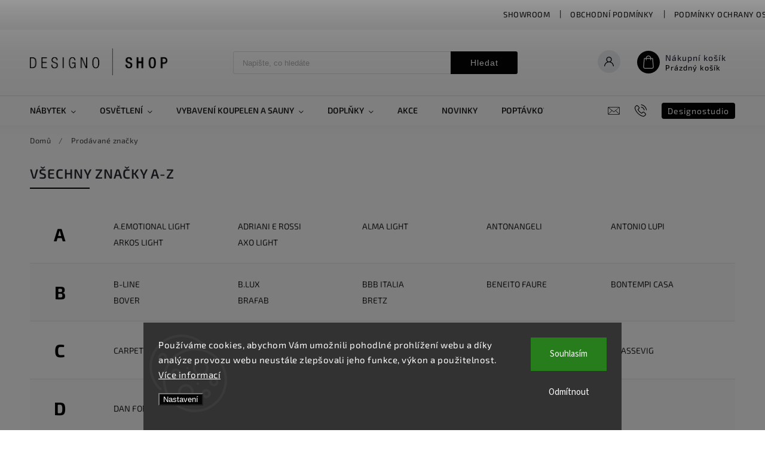

--- FILE ---
content_type: text/html; charset=utf-8
request_url: https://www.designoshop.cz/znacka/north-face/
body_size: 22804
content:
<!doctype html><html lang="cs" dir="ltr" class="header-background-light external-fonts-loaded"><head><meta charset="utf-8" /><meta name="viewport" content="width=device-width,initial-scale=1" /><title>Prodávané značky - Designoshop</title><link rel="preconnect" href="https://cdn.myshoptet.com" /><link rel="dns-prefetch" href="https://cdn.myshoptet.com" /><link rel="preload" href="https://cdn.myshoptet.com/prj/dist/master/cms/libs/jquery/jquery-1.11.3.min.js" as="script" /><link href="https://cdn.myshoptet.com/prj/dist/master/cms/templates/frontend_templates/shared/css/font-face/source-sans-3.css" rel="stylesheet"><link href="https://cdn.myshoptet.com/prj/dist/master/cms/templates/frontend_templates/shared/css/font-face/exo-2.css" rel="stylesheet"><script>
dataLayer = [];
dataLayer.push({'shoptet' : {
    "pageId": -24,
    "pageType": "article",
    "currency": "CZK",
    "currencyInfo": {
        "decimalSeparator": ",",
        "exchangeRate": 1,
        "priceDecimalPlaces": 2,
        "symbol": "K\u010d",
        "symbolLeft": 0,
        "thousandSeparator": " "
    },
    "language": "cs",
    "projectId": 497667,
    "cartInfo": {
        "id": null,
        "freeShipping": false,
        "freeShippingFrom": null,
        "leftToFreeGift": {
            "formattedPrice": "0 K\u010d",
            "priceLeft": 0
        },
        "freeGift": false,
        "leftToFreeShipping": {
            "priceLeft": null,
            "dependOnRegion": null,
            "formattedPrice": null
        },
        "discountCoupon": [],
        "getNoBillingShippingPrice": {
            "withoutVat": 0,
            "vat": 0,
            "withVat": 0
        },
        "cartItems": [],
        "taxMode": "ORDINARY"
    },
    "cart": [],
    "customer": {
        "priceRatio": 1,
        "priceListId": 1,
        "groupId": null,
        "registered": false,
        "mainAccount": false
    }
}});
dataLayer.push({'cookie_consent' : {
    "marketing": "denied",
    "analytics": "denied"
}});
document.addEventListener('DOMContentLoaded', function() {
    shoptet.consent.onAccept(function(agreements) {
        if (agreements.length == 0) {
            return;
        }
        dataLayer.push({
            'cookie_consent' : {
                'marketing' : (agreements.includes(shoptet.config.cookiesConsentOptPersonalisation)
                    ? 'granted' : 'denied'),
                'analytics': (agreements.includes(shoptet.config.cookiesConsentOptAnalytics)
                    ? 'granted' : 'denied')
            },
            'event': 'cookie_consent'
        });
    });
});
</script>
<meta property="og:type" content="website"><meta property="og:site_name" content="designoshop.cz"><meta property="og:url" content="https://www.designoshop.cz/znacka/north-face/"><meta property="og:title" content="Prodávané značky - Designoshop"><meta name="author" content="Designoshop"><meta name="web_author" content="Shoptet.cz"><meta name="dcterms.rightsHolder" content="www.designoshop.cz"><meta name="robots" content="index,follow"><meta property="og:image" content="https://cdn.myshoptet.com/usr/www.designoshop.cz/user/front_images/ogImage/hp.jpg?t=1768729268"><meta name="google-site-verification" content="317db4b32f0f556d450ab14e36df67b6dd4181df"><style>:root {--color-primary: #050505;--color-primary-h: 0;--color-primary-s: 0%;--color-primary-l: 2%;--color-primary-hover: #1997e5;--color-primary-hover-h: 203;--color-primary-hover-s: 80%;--color-primary-hover-l: 50%;--color-secondary: #468c98;--color-secondary-h: 189;--color-secondary-s: 37%;--color-secondary-l: 44%;--color-secondary-hover: #3b7580;--color-secondary-hover-h: 190;--color-secondary-hover-s: 37%;--color-secondary-hover-l: 37%;--color-tertiary: #ffc807;--color-tertiary-h: 47;--color-tertiary-s: 100%;--color-tertiary-l: 51%;--color-tertiary-hover: #ffbb00;--color-tertiary-hover-h: 44;--color-tertiary-hover-s: 100%;--color-tertiary-hover-l: 50%;--color-header-background: #ffffff;--template-font: "Source Sans 3";--template-headings-font: "Exo 2";--header-background-url: url("[data-uri]");--cookies-notice-background: #1A1937;--cookies-notice-color: #F8FAFB;--cookies-notice-button-hover: #f5f5f5;--cookies-notice-link-hover: #27263f;--templates-update-management-preview-mode-content: "Náhled aktualizací šablony je aktivní pro váš prohlížeč."}</style>
    <script>var shoptet = shoptet || {};</script>
    <script src="https://cdn.myshoptet.com/prj/dist/master/shop/dist/main-3g-header.js.05f199e7fd2450312de2.js"></script>
<!-- User include --><!-- service 627(275) html code header -->
<script src="https://ajax.googleapis.com/ajax/libs/webfont/1.6.26/webfont.js"></script>
<link rel="stylesheet" href="https://cdnjs.cloudflare.com/ajax/libs/twitter-bootstrap/4.4.1/css/bootstrap-grid.min.css" />
<link rel="stylesheet" href="https://code.jquery.com/ui/1.12.0/themes/smoothness/jquery-ui.css" />
<link rel="stylesheet" href="https://cdn.myshoptet.com/usr/shoptet.tomashlad.eu/user/documents/extras/shoptet-font/font.css"/>
<link rel="stylesheet" href="https://cdn.myshoptet.com/usr/shoptet.tomashlad.eu/user/documents/extras/rubin/animate.css">
<link href="https://fonts.googleapis.com/css?family=Poppins:300,400,500,600,700,800&display=swap&subset=latin-ext" rel="stylesheet">
<link rel="stylesheet" href="https://cdn.jsdelivr.net/npm/slick-carousel@1.8.1/slick/slick.css" />
<link rel="stylesheet" href="https://cdn.myshoptet.com/usr/shoptet.tomashlad.eu/user/documents/extras/rubin/screen.css?v0133"/>

<style>
textarea.form-control {
    border-radius: 15px;
    font-family: 'Source Sans 3', sans-serif;
}
body {font-family: 'Exo 2', sans-serif;}
.button, .products .product button, .products .product .btn, .btn.btn-primary, .flags .flag.flag-new, .welcome-wrapper h1:before, input[type="checkbox"]:checked:after, .cart-table .related .cart-related-button .btn, .ordering-process .cart-content.checkout-box-wrapper,  .ordering-process .checkout-box, .top-navigation-bar .nav-part .top-navigation-tools .top-nav-button-account, .ordering-process .cart-empty .col-md-4 .cart-content, .customer-page #content table thead, .in-objednavky #content table thead, .in-klient-hodnoceni #content table thead, .in-klient-diskuze #content table thead, .ui-slider-horizontal .ui-slider-range {
background-color: #050505;
}
.flags .flag.flag-new:after {border-left-color:  #050505;}
.product-top .add-to-cart button:hover, .add-to-cart-button.btn:hover, .cart-content .next-step .btn:hover {background: #3b7580;}

.add-to-cart-button.btn, .flags .flag-discount, .cart-content .next-step .btn {
    background:  #1997e5;
}

a {color: #222222;}
.content-wrapper p a, .product-top .price-line .price-final, .subcategories li a:hover, .category-header input[type="radio"] + label:hover,  .ui-slider-horizontal .ui-slider-handle, .product-top .price-line .price-fina, .shp-tabs .shp-tab-link:hover, .type-detail .tab-content .detail-parameters th a, .type-detail .tab-content .detail-parameters td a, #header .top-navigation-contacts .project-phone:before, #header .top-navigation-contacts .project-email:before, .product-top .p-detail-info > div a, .sidebar .filters-wrapper .toggle-filters {
color: #050505;
}
#checkoutContent .cart-content .box .form-group .btn, .sidebar .box.client-center-box ul .logout a, .stars a.star::before, .stars span.star::before {
color: #050505 !important;
}
a:hover, #header .navigation-buttons .btn .cart-price, .products .product .ratings-wrapper .stars .star, .product-top .p-detail-info .stars-wrapper .stars .star, .products .product .prices .price-final strong, .hp-middle-banner .middle-banner-caption h2, ol.top-products li a strong, .categories .topic.active > a, .categories ul.expanded li.active a, .product-top .p-detail-info > div:last-child a, ol.cart-header li.active strong span, ol.cart-header li.completed a span, #checkoutSidebar .next-step .next-step-back, ul.manufacturers h2  {
color: #050505;
}
button, .button, .btn, .btn-primary, #header .navigation-buttons .btn:before, .user-action-tabs li.active a::after, .category-header input[type="radio"]:checked + label, .shp-tabs-holder ul.shp-tabs li.active a {
cursor: pointer;
background-color: #050505;
color: #fff;
}
button:hover, .button:hover, .btn:hover, .btn-primary:hover, .products .product .btn:hover {
background-color: #468c98;
color: #fff;
}
.user-action-tabs li.active a::before, input[type="checkbox"]:checked:before, input[type="checkbox"]:checked + label::before, input[type="radio"]:checked + label::before, .sidebar .box.client-center-box ul .logout a, .sidebar .filters-wrapper .toggle-filters {
  border-color: #050505;
}
#carousel .carousel-slide-caption h2:before,
.h4::after, .content h4::after, .category-title::after, .p-detail-inner h1::after, h1:after, article h1::after, h4.homepage-group-title::after, .h4.homepage-group-title::after, footer h4:before, .products-related-header:after, ol.cart-header li.active strong span::before, ol.cart-header li.completed a span::before, input[type="checkbox"]:checked + label::after, input[type="radio"]:checked + label::after, .latest-contribution-wrapper h2:before {
background: #050505;
}
.next-to-carousel-banners .banner-wrapper .small-banner:hover .icon-box {
background: #050505;
border-color: #050505;
}
.sidebar .box-poll .poll-result > div {
border-color: #050505;
background-color: #050505;
}
.p-image-wrapper .flags-extra .flag.flag.flag-discount, .flags-extra .flag.flag.flag-discount {
background: #1997e5 !important;
}
@media only screen and (max-width: 768px) {
.top-navigation-bar .nav-part .responsive-tools a[data-target="navigation"] {
background: #050505;
}
}
@media screen and (max-width: 767px) {
body.template-11.mobile-header-version-1 #dklabBanplusNadHlavickou {
position: relative;
top: 90px !important;
z-index: 2;
}
}
footer .news-item-widget h5 a {color:#909090 !important}
</style>
<link rel="stylesheet" href="https://cdn.myshoptet.com/usr/rubin.shoptetak.cz/user/documents/rubin2.css?v1"/>
<style>.top-navigation-bar .top-navigation-menu {overflow: hidden;}</style>
<style>
.wrong-template {
    text-align: center;
    padding: 30px;
    background: #000;
    color: #fff;
    font-size: 20px;
    position: fixed;
    width: 100%;
    height: 100%;
    z-index: 99999999;
    top: 0;
    left: 0;
    padding-top: 20vh;
}
.wrong-template span {
    display: block;
    font-size: 15px;
    margin-top: 25px;
    opacity: 0.7;
}
.wrong-template span a {color: #fff; text-decoration: underline;}
footer .custom-footer > div.newsletter form .consents-first {max-width: 100%;}

@media (max-width: 480px) {
.form-control {font-size: 16px;}
}
form#formAffiliateLogin .password-helper {margin-top: 15px;}
form#formAffiliateLogin .password-helper a {display: block; margin-bottom: 5px;}
.ordering-process .next-step-back {color:black !important;background:transparent !important;font-size:14px !important;}

</style>

<style>
.quantity button .decrease__sign {display: none;}
@media only screen and (max-width: 767px) {
html[lang="de"] .products-block.products .product button, .products-block.products .product .btn {width: 100% !important;padding:0px 5px;}
}
.co-shipping-address .form-group strong {padding-right:10px;}
.advanced-parameter-inner img, .cart-widget-product-image img, .search-whisperer img {height:auto;}
.advancedOrder__buttons {display: flex;align-items: center;justify-content: center;}
.advancedOrder__buttons .next-step-back {
width: auto;
min-width: 80px;
border-radius: 4px;
height: 38px;
border: none;
display: flex !important;
color: #050505;
font-weight: 300;
align-items: center;
justify-content: center;
text-decoration: none;
transition: 0.3s;
font-size: 1.1em;
letter-spacing: 1px;
line-height: 40px;
font-family: 'Poppins';
padding: 0 15px;
margin-right: 15px;
background: transparent;
border: 1px solid #050505;
}
.advancedOrder__buttons .next-step-back:hover {background: #f2f2f2;}
@media (max-width: 768px) {
.advancedOrder__buttons .next-step-back {margin: 0 auto;padding: 0 10px;line-height: 1em;}
}
img {height:auto;}
.news-wrapper .news-item .image img, .blog-wrapper .news-item .image img {object-fit:cover;}
.products-top-wrapper .toggle-top-products {border: none;}
</style>

<!-- project html code header -->
<link rel="stylesheet" href="/user/documents/upload/DMupravy/designoshop.css?80">
<!-- /User include --><link rel="shortcut icon" href="/favicon.ico" type="image/x-icon" /><style>/* custom background */@media (min-width: 992px) {body {background-color: #ffffff ;background-position: top center;background-repeat: no-repeat;background-attachment: fixed;}}</style>    <!-- Global site tag (gtag.js) - Google Analytics -->
    <script async src="https://www.googletagmanager.com/gtag/js?id=G-3VM1Q5SD7V"></script>
    <script>
        
        window.dataLayer = window.dataLayer || [];
        function gtag(){dataLayer.push(arguments);}
        

                    console.debug('default consent data');

            gtag('consent', 'default', {"ad_storage":"denied","analytics_storage":"denied","ad_user_data":"denied","ad_personalization":"denied","wait_for_update":500});
            dataLayer.push({
                'event': 'default_consent'
            });
        
        gtag('js', new Date());

        
                gtag('config', 'G-3VM1Q5SD7V', {"groups":"GA4","send_page_view":false,"content_group":"article","currency":"CZK","page_language":"cs"});
        
        
        
        
        
        
                    gtag('event', 'page_view', {"send_to":"GA4","page_language":"cs","content_group":"article","currency":"CZK"});
        
        
        
        
        
        
        
        
        
        
        
        
        
        document.addEventListener('DOMContentLoaded', function() {
            if (typeof shoptet.tracking !== 'undefined') {
                for (var id in shoptet.tracking.bannersList) {
                    gtag('event', 'view_promotion', {
                        "send_to": "UA",
                        "promotions": [
                            {
                                "id": shoptet.tracking.bannersList[id].id,
                                "name": shoptet.tracking.bannersList[id].name,
                                "position": shoptet.tracking.bannersList[id].position
                            }
                        ]
                    });
                }
            }

            shoptet.consent.onAccept(function(agreements) {
                if (agreements.length !== 0) {
                    console.debug('gtag consent accept');
                    var gtagConsentPayload =  {
                        'ad_storage': agreements.includes(shoptet.config.cookiesConsentOptPersonalisation)
                            ? 'granted' : 'denied',
                        'analytics_storage': agreements.includes(shoptet.config.cookiesConsentOptAnalytics)
                            ? 'granted' : 'denied',
                                                                                                'ad_user_data': agreements.includes(shoptet.config.cookiesConsentOptPersonalisation)
                            ? 'granted' : 'denied',
                        'ad_personalization': agreements.includes(shoptet.config.cookiesConsentOptPersonalisation)
                            ? 'granted' : 'denied',
                        };
                    console.debug('update consent data', gtagConsentPayload);
                    gtag('consent', 'update', gtagConsentPayload);
                    dataLayer.push(
                        { 'event': 'update_consent' }
                    );
                }
            });
        });
    </script>
</head><body class="desktop id--24 in-znacka template-11 type-manufacturers-listing one-column-body columns-mobile-2 columns-3 blank-mode blank-mode-css ums_forms_redesign--off ums_a11y_category_page--on ums_discussion_rating_forms--off ums_flags_display_unification--on ums_a11y_login--on mobile-header-version-1">
        <div id="fb-root"></div>
        <script>
            window.fbAsyncInit = function() {
                FB.init({
//                    appId            : 'your-app-id',
                    autoLogAppEvents : true,
                    xfbml            : true,
                    version          : 'v19.0'
                });
            };
        </script>
        <script async defer crossorigin="anonymous" src="https://connect.facebook.net/cs_CZ/sdk.js"></script>    <div class="siteCookies siteCookies--bottom siteCookies--dark js-siteCookies" role="dialog" data-testid="cookiesPopup" data-nosnippet>
        <div class="siteCookies__form">
            <div class="siteCookies__content">
                <div class="siteCookies__text">
                    Používáme cookies, abychom Vám umožnili pohodlné prohlížení webu a díky analýze provozu webu neustále zlepšovali jeho funkce, výkon a použitelnost. <a href="https://497667.myshoptet.com/podminky-ochrany-osobnich-udaju/" target="_blank" rel="noopener noreferrer">Více informací</a>
                </div>
                <p class="siteCookies__links">
                    <button class="siteCookies__link js-cookies-settings" aria-label="Nastavení cookies" data-testid="cookiesSettings">Nastavení</button>
                </p>
            </div>
            <div class="siteCookies__buttonWrap">
                                    <button class="siteCookies__button js-cookiesConsentSubmit" value="reject" aria-label="Odmítnout cookies" data-testid="buttonCookiesReject">Odmítnout</button>
                                <button class="siteCookies__button js-cookiesConsentSubmit" value="all" aria-label="Přijmout cookies" data-testid="buttonCookiesAccept">Souhlasím</button>
            </div>
        </div>
        <script>
            document.addEventListener("DOMContentLoaded", () => {
                const siteCookies = document.querySelector('.js-siteCookies');
                document.addEventListener("scroll", shoptet.common.throttle(() => {
                    const st = document.documentElement.scrollTop;
                    if (st > 1) {
                        siteCookies.classList.add('siteCookies--scrolled');
                    } else {
                        siteCookies.classList.remove('siteCookies--scrolled');
                    }
                }, 100));
            });
        </script>
    </div>
<a href="#content" class="skip-link sr-only">Přejít na obsah</a><div class="overall-wrapper"><div class="user-action"><div class="container">
    <div class="user-action-in">
                    <div id="login" class="user-action-login popup-widget login-widget" role="dialog" aria-labelledby="loginHeading">
        <div class="popup-widget-inner">
                            <h2 id="loginHeading">Přihlášení k vašemu účtu</h2><div id="customerLogin"><form action="/action/Customer/Login/" method="post" id="formLoginIncluded" class="csrf-enabled formLogin" data-testid="formLogin"><input type="hidden" name="referer" value="" /><div class="form-group"><div class="input-wrapper email js-validated-element-wrapper no-label"><input type="email" name="email" class="form-control" autofocus placeholder="E-mailová adresa (např. jan@novak.cz)" data-testid="inputEmail" autocomplete="email" required /></div></div><div class="form-group"><div class="input-wrapper password js-validated-element-wrapper no-label"><input type="password" name="password" class="form-control" placeholder="Heslo" data-testid="inputPassword" autocomplete="current-password" required /><span class="no-display">Nemůžete vyplnit toto pole</span><input type="text" name="surname" value="" class="no-display" /></div></div><div class="form-group"><div class="login-wrapper"><button type="submit" class="btn btn-secondary btn-text btn-login" data-testid="buttonSubmit">Přihlásit se</button><div class="password-helper"><a href="/registrace/" data-testid="signup" rel="nofollow">Nová registrace</a><a href="/klient/zapomenute-heslo/" rel="nofollow">Zapomenuté heslo</a></div></div></div><div class="social-login-buttons"><div class="social-login-buttons-divider"><span>nebo</span></div><div class="form-group"><a href="/action/Social/login/?provider=Seznam" class="login-btn seznam" rel="nofollow"><span class="login-seznam-icon"></span><strong>Přihlásit se přes Seznam</strong></a></div></div></form>
</div>                    </div>
    </div>

                            <div id="cart-widget" class="user-action-cart popup-widget cart-widget loader-wrapper" data-testid="popupCartWidget" role="dialog" aria-hidden="true">
    <div class="popup-widget-inner cart-widget-inner place-cart-here">
        <div class="loader-overlay">
            <div class="loader"></div>
        </div>
    </div>

    <div class="cart-widget-button">
        <a href="/kosik/" class="btn btn-conversion" id="continue-order-button" rel="nofollow" data-testid="buttonNextStep">Pokračovat do košíku</a>
    </div>
</div>
            </div>
</div>
</div><div class="top-navigation-bar" data-testid="topNavigationBar">

    <div class="container">

        <div class="top-navigation-contacts">
            <strong>Zákaznická podpora:</strong><a href="tel:226220008" class="project-phone" aria-label="Zavolat na 226220008" data-testid="contactboxPhone"><span>226220008</span></a><a href="mailto:info@designostudio.cz" class="project-email" data-testid="contactboxEmail"><span>info@designostudio.cz</span></a>        </div>

                            <div class="top-navigation-menu">
                <div class="top-navigation-menu-trigger"></div>
                <ul class="top-navigation-bar-menu">
                                            <li class="top-navigation-menu-item-27">
                            <a href="/showroom/">Showroom</a>
                        </li>
                                            <li class="top-navigation-menu-item-39">
                            <a href="/obchodni-podminky/">Obchodní podmínky</a>
                        </li>
                                            <li class="top-navigation-menu-item-691">
                            <a href="/podminky-ochrany-osobnich-udaju/">Podmínky ochrany osobních údajů </a>
                        </li>
                                    </ul>
                <ul class="top-navigation-bar-menu-helper"></ul>
            </div>
        
        <div class="top-navigation-tools">
            <div class="responsive-tools">
                <a href="#" class="toggle-window" data-target="search" aria-label="Hledat" data-testid="linkSearchIcon"></a>
                                                            <a href="#" class="toggle-window" data-target="login"></a>
                                                    <a href="#" class="toggle-window" data-target="navigation" aria-label="Menu" data-testid="hamburgerMenu"></a>
            </div>
                        <button class="top-nav-button top-nav-button-login toggle-window" type="button" data-target="login" aria-haspopup="dialog" aria-controls="login" aria-expanded="false" data-testid="signin"><span>Přihlášení</span></button>        </div>

    </div>

</div>
<header id="header"><div class="container navigation-wrapper">
    <div class="header-top">
        <div class="site-name-wrapper">
            <div class="site-name"><a href="/" data-testid="linkWebsiteLogo"><img src="https://cdn.myshoptet.com/usr/www.designoshop.cz/user/logos/logo-designoshop.png" alt="Designoshop" fetchpriority="low" /></a></div>        </div>
        <div class="search" itemscope itemtype="https://schema.org/WebSite">
            <meta itemprop="headline" content="Prodávané značky"/><meta itemprop="url" content="https://www.designoshop.cz"/>            <form action="/action/ProductSearch/prepareString/" method="post"
    id="formSearchForm" class="search-form compact-form js-search-main"
    itemprop="potentialAction" itemscope itemtype="https://schema.org/SearchAction" data-testid="searchForm">
    <fieldset>
        <meta itemprop="target"
            content="https://www.designoshop.cz/vyhledavani/?string={string}"/>
        <input type="hidden" name="language" value="cs"/>
        
            
<input
    type="search"
    name="string"
        class="query-input form-control search-input js-search-input"
    placeholder="Napište, co hledáte"
    autocomplete="off"
    required
    itemprop="query-input"
    aria-label="Vyhledávání"
    data-testid="searchInput"
>
            <button type="submit" class="btn btn-default" data-testid="searchBtn">Hledat</button>
        
    </fieldset>
</form>
        </div>
        <div class="navigation-buttons">
                
    <a href="/kosik/" class="btn btn-icon toggle-window cart-count" data-target="cart" data-hover="true" data-redirect="true" data-testid="headerCart" rel="nofollow" aria-haspopup="dialog" aria-expanded="false" aria-controls="cart-widget">
        
                <span class="sr-only">Nákupní košík</span>
        
            <span class="cart-price visible-lg-inline-block" data-testid="headerCartPrice">
                                    Prázdný košík                            </span>
        
    
            </a>
        </div>
    </div>
    <nav id="navigation" aria-label="Hlavní menu" data-collapsible="true"><div class="navigation-in menu"><ul class="menu-level-1" role="menubar" data-testid="headerMenuItems"><li class="menu-item-883 ext" role="none"><a href="/nabytek/" data-testid="headerMenuItem" role="menuitem" aria-haspopup="true" aria-expanded="false"><b>Nábytek</b><span class="submenu-arrow"></span></a><ul class="menu-level-2" aria-label="Nábytek" tabindex="-1" role="menu"><li class="menu-item-886" role="none"><a href="/sedaci-soupravy/" class="menu-image" data-testid="headerMenuItem" tabindex="-1" aria-hidden="true"><img src="data:image/svg+xml,%3Csvg%20width%3D%22140%22%20height%3D%22100%22%20xmlns%3D%22http%3A%2F%2Fwww.w3.org%2F2000%2Fsvg%22%3E%3C%2Fsvg%3E" alt="" aria-hidden="true" width="140" height="100"  data-src="https://cdn.myshoptet.com/usr/www.designoshop.cz/user/categories/thumb/mzm4634-lr_02.jpg" fetchpriority="low" /></a><div><a href="/sedaci-soupravy/" data-testid="headerMenuItem" role="menuitem"><span>Sedací soupravy</span></a>
                        </div></li><li class="menu-item-889" role="none"><a href="/kresla-a-taburety-2/" class="menu-image" data-testid="headerMenuItem" tabindex="-1" aria-hidden="true"><img src="data:image/svg+xml,%3Csvg%20width%3D%22140%22%20height%3D%22100%22%20xmlns%3D%22http%3A%2F%2Fwww.w3.org%2F2000%2Fsvg%22%3E%3C%2Fsvg%3E" alt="" aria-hidden="true" width="140" height="100"  data-src="https://cdn.myshoptet.com/usr/www.designoshop.cz/user/categories/thumb/bontempi_casa_clarissa_beige.jpg" fetchpriority="low" /></a><div><a href="/kresla-a-taburety-2/" data-testid="headerMenuItem" role="menuitem"><span>Křesla a taburety</span></a>
                        </div></li><li class="menu-item-943 has-third-level" role="none"><a href="/zidle-3/" class="menu-image" data-testid="headerMenuItem" tabindex="-1" aria-hidden="true"><img src="data:image/svg+xml,%3Csvg%20width%3D%22140%22%20height%3D%22100%22%20xmlns%3D%22http%3A%2F%2Fwww.w3.org%2F2000%2Fsvg%22%3E%3C%2Fsvg%3E" alt="" aria-hidden="true" width="140" height="100"  data-src="https://cdn.myshoptet.com/usr/www.designoshop.cz/user/categories/thumb/infiniti-designove-zidle-callita.jpg" fetchpriority="low" /></a><div><a href="/zidle-3/" data-testid="headerMenuItem" role="menuitem"><span>Židle</span></a>
                                                    <ul class="menu-level-3" role="menu">
                                                                    <li class="menu-item-1225" role="none">
                                        <a href="/jidelni-zidle-2/" data-testid="headerMenuItem" role="menuitem">
                                            Jídelní židle</a>,                                    </li>
                                                                    <li class="menu-item-1228" role="none">
                                        <a href="/barove-zidle-2/" data-testid="headerMenuItem" role="menuitem">
                                            Barové židle</a>,                                    </li>
                                                                    <li class="menu-item-1234" role="none">
                                        <a href="/venkovni-zidle/" data-testid="headerMenuItem" role="menuitem">
                                            Venkovní židle</a>,                                    </li>
                                                                    <li class="menu-item-1465" role="none">
                                        <a href="/kancelarske-zidle/" data-testid="headerMenuItem" role="menuitem">
                                            Kancelářské židle</a>                                    </li>
                                                            </ul>
                        </div></li><li class="menu-item-946 has-third-level" role="none"><a href="/stoly/" class="menu-image" data-testid="headerMenuItem" tabindex="-1" aria-hidden="true"><img src="data:image/svg+xml,%3Csvg%20width%3D%22140%22%20height%3D%22100%22%20xmlns%3D%22http%3A%2F%2Fwww.w3.org%2F2000%2Fsvg%22%3E%3C%2Fsvg%3E" alt="" aria-hidden="true" width="140" height="100"  data-src="https://cdn.myshoptet.com/usr/www.designoshop.cz/user/categories/thumb/tomasella-tavolo-tudor.jpg" fetchpriority="low" /></a><div><a href="/stoly/" data-testid="headerMenuItem" role="menuitem"><span>Stoly</span></a>
                                                    <ul class="menu-level-3" role="menu">
                                                                    <li class="menu-item-1408" role="none">
                                        <a href="/drevene-stoly/" data-testid="headerMenuItem" role="menuitem">
                                            Dřevěné stoly</a>,                                    </li>
                                                                    <li class="menu-item-1411" role="none">
                                        <a href="/kovove-stoly/" data-testid="headerMenuItem" role="menuitem">
                                            Kovové stoly</a>,                                    </li>
                                                                    <li class="menu-item-1417" role="none">
                                        <a href="/sklenene-stoly/" data-testid="headerMenuItem" role="menuitem">
                                            Skleněné stoly</a>,                                    </li>
                                                                    <li class="menu-item-1441" role="none">
                                        <a href="/laminatove-stoly/" data-testid="headerMenuItem" role="menuitem">
                                            Laminátové stoly</a>,                                    </li>
                                                                    <li class="menu-item-1543" role="none">
                                        <a href="/keramicke-stoly/" data-testid="headerMenuItem" role="menuitem">
                                            Keramické stoly</a>,                                    </li>
                                                                    <li class="menu-item-1546" role="none">
                                        <a href="/kamenne-stoly/" data-testid="headerMenuItem" role="menuitem">
                                            Kamenné stoly</a>,                                    </li>
                                                                    <li class="menu-item-1573" role="none">
                                        <a href="/pracovni-stoly/" data-testid="headerMenuItem" role="menuitem">
                                            Pracovní stoly</a>                                    </li>
                                                            </ul>
                        </div></li><li class="menu-item-949 has-third-level" role="none"><a href="/postele/" class="menu-image" data-testid="headerMenuItem" tabindex="-1" aria-hidden="true"><img src="data:image/svg+xml,%3Csvg%20width%3D%22140%22%20height%3D%22100%22%20xmlns%3D%22http%3A%2F%2Fwww.w3.org%2F2000%2Fsvg%22%3E%3C%2Fsvg%3E" alt="" aria-hidden="true" width="140" height="100"  data-src="https://cdn.myshoptet.com/usr/www.designoshop.cz/user/categories/thumb/50386_1.jpg" fetchpriority="low" /></a><div><a href="/postele/" data-testid="headerMenuItem" role="menuitem"><span>Postele</span></a>
                                                    <ul class="menu-level-3" role="menu">
                                                                    <li class="menu-item-1366" role="none">
                                        <a href="/calounene-postele/" data-testid="headerMenuItem" role="menuitem">
                                            Čalouněné postele</a>,                                    </li>
                                                                    <li class="menu-item-1369" role="none">
                                        <a href="/drevene-postele/" data-testid="headerMenuItem" role="menuitem">
                                            Dřevěné postele</a>                                    </li>
                                                            </ul>
                        </div></li><li class="menu-item-955 has-third-level" role="none"><a href="/obyvaci-nabytek/" class="menu-image" data-testid="headerMenuItem" tabindex="-1" aria-hidden="true"><img src="data:image/svg+xml,%3Csvg%20width%3D%22140%22%20height%3D%22100%22%20xmlns%3D%22http%3A%2F%2Fwww.w3.org%2F2000%2Fsvg%22%3E%3C%2Fsvg%3E" alt="" aria-hidden="true" width="140" height="100"  data-src="https://cdn.myshoptet.com/usr/www.designoshop.cz/user/categories/thumb/santa_lucia_ckd014.jpg" fetchpriority="low" /></a><div><a href="/obyvaci-nabytek/" data-testid="headerMenuItem" role="menuitem"><span>Obývací nábytek</span></a>
                                                    <ul class="menu-level-3" role="menu">
                                                                    <li class="menu-item-1599" role="none">
                                        <a href="/komody/" data-testid="headerMenuItem" role="menuitem">
                                            Komody</a>                                    </li>
                                                            </ul>
                        </div></li><li class="menu-item-1210 has-third-level" role="none"><a href="/stolky/" class="menu-image" data-testid="headerMenuItem" tabindex="-1" aria-hidden="true"><img src="data:image/svg+xml,%3Csvg%20width%3D%22140%22%20height%3D%22100%22%20xmlns%3D%22http%3A%2F%2Fwww.w3.org%2F2000%2Fsvg%22%3E%3C%2Fsvg%3E" alt="" aria-hidden="true" width="140" height="100"  data-src="https://cdn.myshoptet.com/usr/www.designoshop.cz/user/categories/thumb/527534-7.jpg" fetchpriority="low" /></a><div><a href="/stolky/" data-testid="headerMenuItem" role="menuitem"><span>Stolky</span></a>
                                                    <ul class="menu-level-3" role="menu">
                                                                    <li class="menu-item-1213" role="none">
                                        <a href="/sklenene-stolky/" data-testid="headerMenuItem" role="menuitem">
                                            Skleněné stolky</a>,                                    </li>
                                                                    <li class="menu-item-1216" role="none">
                                        <a href="/kovove-stolky/" data-testid="headerMenuItem" role="menuitem">
                                            Kovové stolky</a>,                                    </li>
                                                                    <li class="menu-item-1219" role="none">
                                        <a href="/drevene-stolky/" data-testid="headerMenuItem" role="menuitem">
                                            Dřevěné stolky</a>,                                    </li>
                                                                    <li class="menu-item-1222" role="none">
                                        <a href="/lakovane-stolky/" data-testid="headerMenuItem" role="menuitem">
                                            Lakované stolky</a>,                                    </li>
                                                                    <li class="menu-item-1237" role="none">
                                        <a href="/ratanove-stolky/" data-testid="headerMenuItem" role="menuitem">
                                            Ratanové stolky</a>,                                    </li>
                                                                    <li class="menu-item-1270" role="none">
                                        <a href="/keramicke-stolky/" data-testid="headerMenuItem" role="menuitem">
                                            Keramické stolky</a>,                                    </li>
                                                                    <li class="menu-item-1444" role="none">
                                        <a href="/laminatove-stolky/" data-testid="headerMenuItem" role="menuitem">
                                            Laminátové stolky</a>                                    </li>
                                                            </ul>
                        </div></li><li class="menu-item-1384" role="none"><a href="/knihovny-police-tv-panely/" class="menu-image" data-testid="headerMenuItem" tabindex="-1" aria-hidden="true"><img src="data:image/svg+xml,%3Csvg%20width%3D%22140%22%20height%3D%22100%22%20xmlns%3D%22http%3A%2F%2Fwww.w3.org%2F2000%2Fsvg%22%3E%3C%2Fsvg%3E" alt="" aria-hidden="true" width="140" height="100"  data-src="https://cdn.myshoptet.com/usr/www.designoshop.cz/user/categories/thumb/desalto_booxx_knihovna_xxxx.jpg" fetchpriority="low" /></a><div><a href="/knihovny-police-tv-panely/" data-testid="headerMenuItem" role="menuitem"><span>Knihovny, police, TV panely</span></a>
                        </div></li><li class="menu-item-1447" role="none"><a href="/zrcadla-a-vesaky/" class="menu-image" data-testid="headerMenuItem" tabindex="-1" aria-hidden="true"><img src="data:image/svg+xml,%3Csvg%20width%3D%22140%22%20height%3D%22100%22%20xmlns%3D%22http%3A%2F%2Fwww.w3.org%2F2000%2Fsvg%22%3E%3C%2Fsvg%3E" alt="" aria-hidden="true" width="140" height="100"  data-src="https://cdn.myshoptet.com/usr/www.designoshop.cz/user/categories/thumb/specchiera-giunone-1-750x500.jpg" fetchpriority="low" /></a><div><a href="/zrcadla-a-vesaky/" data-testid="headerMenuItem" role="menuitem"><span>Zrcadla a věšáky</span></a>
                        </div></li><li class="menu-item-1528" role="none"><a href="/nocni-stolky-2/" class="menu-image" data-testid="headerMenuItem" tabindex="-1" aria-hidden="true"><img src="data:image/svg+xml,%3Csvg%20width%3D%22140%22%20height%3D%22100%22%20xmlns%3D%22http%3A%2F%2Fwww.w3.org%2F2000%2Fsvg%22%3E%3C%2Fsvg%3E" alt="" aria-hidden="true" width="140" height="100"  data-src="https://cdn.myshoptet.com/usr/www.designoshop.cz/user/categories/thumb/novamobili-allout-green.jpg" fetchpriority="low" /></a><div><a href="/nocni-stolky-2/" data-testid="headerMenuItem" role="menuitem"><span>Noční stolky</span></a>
                        </div></li><li class="menu-item-904 has-third-level" role="none"><a href="/detsky-nabytek/" class="menu-image" data-testid="headerMenuItem" tabindex="-1" aria-hidden="true"><img src="data:image/svg+xml,%3Csvg%20width%3D%22140%22%20height%3D%22100%22%20xmlns%3D%22http%3A%2F%2Fwww.w3.org%2F2000%2Fsvg%22%3E%3C%2Fsvg%3E" alt="" aria-hidden="true" width="140" height="100"  data-src="https://cdn.myshoptet.com/usr/www.designoshop.cz/user/categories/thumb/life_time_your_own_dino_world.jpg" fetchpriority="low" /></a><div><a href="/detsky-nabytek/" data-testid="headerMenuItem" role="menuitem"><span>Dětský nábytek</span></a>
                                                    <ul class="menu-level-3" role="menu">
                                                                    <li class="menu-item-907" role="none">
                                        <a href="/postele-2/" data-testid="headerMenuItem" role="menuitem">
                                            Postele</a>,                                    </li>
                                                                    <li class="menu-item-910" role="none">
                                        <a href="/pracovni-stoly-a-stolky/" data-testid="headerMenuItem" role="menuitem">
                                            Pracovní stoly a stolky</a>,                                    </li>
                                                                    <li class="menu-item-913" role="none">
                                        <a href="/zidle-a-taburety/" data-testid="headerMenuItem" role="menuitem">
                                            Židle a taburety</a>,                                    </li>
                                                                    <li class="menu-item-916" role="none">
                                        <a href="/skrine-stolky-a-boxy/" data-testid="headerMenuItem" role="menuitem">
                                            Skříně , stolky a boxy</a>,                                    </li>
                                                                    <li class="menu-item-919" role="none">
                                        <a href="/koberce-a-povleceni/" data-testid="headerMenuItem" role="menuitem">
                                            Koberce a povlečení</a>,                                    </li>
                                                                    <li class="menu-item-958" role="none">
                                        <a href="/doplnky/" data-testid="headerMenuItem" role="menuitem">
                                            Doplňky</a>,                                    </li>
                                                                    <li class="menu-item-1294" role="none">
                                        <a href="/osvetleni-3/" data-testid="headerMenuItem" role="menuitem">
                                            Osvětlení</a>,                                    </li>
                                                                    <li class="menu-item-1315" role="none">
                                        <a href="/knihovny-2/" data-testid="headerMenuItem" role="menuitem">
                                            Knihovny</a>                                    </li>
                                                            </ul>
                        </div></li><li class="menu-item-994 has-third-level" role="none"><a href="/zahradni-nabytek/" class="menu-image" data-testid="headerMenuItem" tabindex="-1" aria-hidden="true"><img src="data:image/svg+xml,%3Csvg%20width%3D%22140%22%20height%3D%22100%22%20xmlns%3D%22http%3A%2F%2Fwww.w3.org%2F2000%2Fsvg%22%3E%3C%2Fsvg%3E" alt="" aria-hidden="true" width="140" height="100"  data-src="https://cdn.myshoptet.com/usr/www.designoshop.cz/user/categories/thumb/44530_amesdale_lounge_group.png" fetchpriority="low" /></a><div><a href="/zahradni-nabytek/" data-testid="headerMenuItem" role="menuitem"><span>Zahradní nábytek</span></a>
                                                    <ul class="menu-level-3" role="menu">
                                                                    <li class="menu-item-997" role="none">
                                        <a href="/zahradni-pohovky/" data-testid="headerMenuItem" role="menuitem">
                                            Zahradní pohovky</a>,                                    </li>
                                                                    <li class="menu-item-1000" role="none">
                                        <a href="/zahradni-stoly/" data-testid="headerMenuItem" role="menuitem">
                                            Zahradní stoly</a>,                                    </li>
                                                                    <li class="menu-item-1003" role="none">
                                        <a href="/venkovni-lehatka/" data-testid="headerMenuItem" role="menuitem">
                                            Venkovní lehátka</a>,                                    </li>
                                                                    <li class="menu-item-1006" role="none">
                                        <a href="/slunecniky-a-destniky/" data-testid="headerMenuItem" role="menuitem">
                                            Slunečníky a deštníky</a>,                                    </li>
                                                                    <li class="menu-item-1273" role="none">
                                        <a href="/zahradni-kresla-a-taburety/" data-testid="headerMenuItem" role="menuitem">
                                            Zahradní křesla a taburety</a>,                                    </li>
                                                                    <li class="menu-item-1276" role="none">
                                        <a href="/zahradni-stolky/" data-testid="headerMenuItem" role="menuitem">
                                            Zahradní stolky</a>,                                    </li>
                                                                    <li class="menu-item-1492" role="none">
                                        <a href="/venkovni-zidle-2/" data-testid="headerMenuItem" role="menuitem">
                                            Venkovní židle</a>,                                    </li>
                                                                    <li class="menu-item-1516" role="none">
                                        <a href="/servirovaci-stolky/" data-testid="headerMenuItem" role="menuitem">
                                            Servírovací stolky</a>,                                    </li>
                                                                    <li class="menu-item-1540" role="none">
                                        <a href="/zahradni-lavice/" data-testid="headerMenuItem" role="menuitem">
                                            Zahradní lavice</a>                                    </li>
                                                            </ul>
                        </div></li></ul></li>
<li class="menu-item-706 ext" role="none"><a href="/osvetleni/" data-testid="headerMenuItem" role="menuitem" aria-haspopup="true" aria-expanded="false"><b>Osvětlení</b><span class="submenu-arrow"></span></a><ul class="menu-level-2" aria-label="Osvětlení" tabindex="-1" role="menu"><li class="menu-item-709 has-third-level" role="none"><a href="/lustry-a-zavesna-svitidla/" class="menu-image" data-testid="headerMenuItem" tabindex="-1" aria-hidden="true"><img src="data:image/svg+xml,%3Csvg%20width%3D%22140%22%20height%3D%22100%22%20xmlns%3D%22http%3A%2F%2Fwww.w3.org%2F2000%2Fsvg%22%3E%3C%2Fsvg%3E" alt="" aria-hidden="true" width="140" height="100"  data-src="https://cdn.myshoptet.com/usr/www.designoshop.cz/user/categories/thumb/5520098x.jpg" fetchpriority="low" /></a><div><a href="/lustry-a-zavesna-svitidla/" data-testid="headerMenuItem" role="menuitem"><span>Lustry a závěsná svítidla</span></a>
                                                    <ul class="menu-level-3" role="menu">
                                                                    <li class="menu-item-1279" role="none">
                                        <a href="/sklenene-osvetleni/" data-testid="headerMenuItem" role="menuitem">
                                            Skleněné osvětlení</a>,                                    </li>
                                                                    <li class="menu-item-1282" role="none">
                                        <a href="/ratanove-osvetleni/" data-testid="headerMenuItem" role="menuitem">
                                            Ratanové osvětlení</a>,                                    </li>
                                                                    <li class="menu-item-1285" role="none">
                                        <a href="/kovove-osvetleni/" data-testid="headerMenuItem" role="menuitem">
                                            Kovové osvětlení</a>,                                    </li>
                                                                    <li class="menu-item-1288" role="none">
                                        <a href="/plastove-osvetleni/" data-testid="headerMenuItem" role="menuitem">
                                            Plastové osvětlení</a>,                                    </li>
                                                                    <li class="menu-item-1291" role="none">
                                        <a href="/latkove-osvetleni/" data-testid="headerMenuItem" role="menuitem">
                                            Látkové osvětlení</a>,                                    </li>
                                                                    <li class="menu-item-1297" role="none">
                                        <a href="/drevene-osvetleni/" data-testid="headerMenuItem" role="menuitem">
                                            Dřevěné osvětlení</a>,                                    </li>
                                                                    <li class="menu-item-1351" role="none">
                                        <a href="/kamenne-osvetleni/" data-testid="headerMenuItem" role="menuitem">
                                            Kamenné osvětlení</a>,                                    </li>
                                                                    <li class="menu-item-1453" role="none">
                                        <a href="/keramicke-osvetleni/" data-testid="headerMenuItem" role="menuitem">
                                            Keramické osvětlení</a>                                    </li>
                                                            </ul>
                        </div></li><li class="menu-item-769 has-third-level" role="none"><a href="/stropni-svitidla/" class="menu-image" data-testid="headerMenuItem" tabindex="-1" aria-hidden="true"><img src="data:image/svg+xml,%3Csvg%20width%3D%22140%22%20height%3D%22100%22%20xmlns%3D%22http%3A%2F%2Fwww.w3.org%2F2000%2Fsvg%22%3E%3C%2Fsvg%3E" alt="" aria-hidden="true" width="140" height="100"  data-src="https://cdn.myshoptet.com/usr/www.designoshop.cz/user/categories/thumb/0_9_1.jpg" fetchpriority="low" /></a><div><a href="/stropni-svitidla/" data-testid="headerMenuItem" role="menuitem"><span>Stropní svítidla</span></a>
                                                    <ul class="menu-level-3" role="menu">
                                                                    <li class="menu-item-1342" role="none">
                                        <a href="/sklenene-osvetleni-3/" data-testid="headerMenuItem" role="menuitem">
                                            Skleněné osvětlení</a>,                                    </li>
                                                                    <li class="menu-item-1345" role="none">
                                        <a href="/latkove-osvetleni-2/" data-testid="headerMenuItem" role="menuitem">
                                            Látkové osvětlení</a>,                                    </li>
                                                                    <li class="menu-item-1348" role="none">
                                        <a href="/kovove-osvetleni-2/" data-testid="headerMenuItem" role="menuitem">
                                            Kovové osvětlení</a>,                                    </li>
                                                                    <li class="menu-item-1357" role="none">
                                        <a href="/plastove-osvetleni-2/" data-testid="headerMenuItem" role="menuitem">
                                            Plastové osvětlení</a>,                                    </li>
                                                                    <li class="menu-item-1399" role="none">
                                        <a href="/drevene-osvetleni-2/" data-testid="headerMenuItem" role="menuitem">
                                            Dřevěné osvětlení</a>,                                    </li>
                                                                    <li class="menu-item-1450" role="none">
                                        <a href="/kamenne-osvetleni-2/" data-testid="headerMenuItem" role="menuitem">
                                            Kamenné osvětlení</a>,                                    </li>
                                                                    <li class="menu-item-1531" role="none">
                                        <a href="/keramicke-osvetleni-2/" data-testid="headerMenuItem" role="menuitem">
                                            Keramické osvětlení</a>                                    </li>
                                                            </ul>
                        </div></li><li class="menu-item-772" role="none"><a href="/bodove-osvetleni/" class="menu-image" data-testid="headerMenuItem" tabindex="-1" aria-hidden="true"><img src="data:image/svg+xml,%3Csvg%20width%3D%22140%22%20height%3D%22100%22%20xmlns%3D%22http%3A%2F%2Fwww.w3.org%2F2000%2Fsvg%22%3E%3C%2Fsvg%3E" alt="" aria-hidden="true" width="140" height="100"  data-src="https://cdn.myshoptet.com/usr/www.designoshop.cz/user/categories/thumb/swap_02-06_swap-s-n-1.png" fetchpriority="low" /></a><div><a href="/bodove-osvetleni/" data-testid="headerMenuItem" role="menuitem"><span>Bodové osvětlení</span></a>
                        </div></li><li class="menu-item-775 has-third-level" role="none"><a href="/nastenna-svitidla/" class="menu-image" data-testid="headerMenuItem" tabindex="-1" aria-hidden="true"><img src="data:image/svg+xml,%3Csvg%20width%3D%22140%22%20height%3D%22100%22%20xmlns%3D%22http%3A%2F%2Fwww.w3.org%2F2000%2Fsvg%22%3E%3C%2Fsvg%3E" alt="" aria-hidden="true" width="140" height="100"  data-src="https://cdn.myshoptet.com/usr/www.designoshop.cz/user/categories/thumb/312_img_5761.jpg" fetchpriority="low" /></a><div><a href="/nastenna-svitidla/" data-testid="headerMenuItem" role="menuitem"><span>Nástěnná svítidla</span></a>
                                                    <ul class="menu-level-3" role="menu">
                                                                    <li class="menu-item-1300" role="none">
                                        <a href="/sklenene-osvetleni-2/" data-testid="headerMenuItem" role="menuitem">
                                            Skleněné osvětlení</a>,                                    </li>
                                                                    <li class="menu-item-1303" role="none">
                                        <a href="/kovove-osvetleni-3/" data-testid="headerMenuItem" role="menuitem">
                                            Kovové osvětlení</a>,                                    </li>
                                                                    <li class="menu-item-1306" role="none">
                                        <a href="/plastove-osvetleni-3/" data-testid="headerMenuItem" role="menuitem">
                                            Plastové osvětlení</a>,                                    </li>
                                                                    <li class="menu-item-1309" role="none">
                                        <a href="/latkove-osvetleni-3/" data-testid="headerMenuItem" role="menuitem">
                                            Látkové osvětlení</a>,                                    </li>
                                                                    <li class="menu-item-1312" role="none">
                                        <a href="/drevene-osvetleni-3/" data-testid="headerMenuItem" role="menuitem">
                                            Dřevěné osvětlení</a>,                                    </li>
                                                                    <li class="menu-item-1354" role="none">
                                        <a href="/kamenne-osvetleni-3/" data-testid="headerMenuItem" role="menuitem">
                                            Kamenné osvětlení</a>,                                    </li>
                                                                    <li class="menu-item-1519" role="none">
                                        <a href="/betonove-osvetleni/" data-testid="headerMenuItem" role="menuitem">
                                            Betonové osvětlení</a>,                                    </li>
                                                                    <li class="menu-item-1534" role="none">
                                        <a href="/keramicke-osvetleni-3/" data-testid="headerMenuItem" role="menuitem">
                                            Keramické osvětlení</a>                                    </li>
                                                            </ul>
                        </div></li><li class="menu-item-778 has-third-level" role="none"><a href="/stojaci-lampy/" class="menu-image" data-testid="headerMenuItem" tabindex="-1" aria-hidden="true"><img src="data:image/svg+xml,%3Csvg%20width%3D%22140%22%20height%3D%22100%22%20xmlns%3D%22http%3A%2F%2Fwww.w3.org%2F2000%2Fsvg%22%3E%3C%2Fsvg%3E" alt="" aria-hidden="true" width="140" height="100"  data-src="https://cdn.myshoptet.com/usr/www.designoshop.cz/user/categories/thumb/marset-cala-p165.jpg" fetchpriority="low" /></a><div><a href="/stojaci-lampy/" data-testid="headerMenuItem" role="menuitem"><span>Stojací lampy</span></a>
                                                    <ul class="menu-level-3" role="menu">
                                                                    <li class="menu-item-1318" role="none">
                                        <a href="/sklenene-lampy-2/" data-testid="headerMenuItem" role="menuitem">
                                            Skleněné lampy</a>,                                    </li>
                                                                    <li class="menu-item-1321" role="none">
                                        <a href="/kovove-lampy-2/" data-testid="headerMenuItem" role="menuitem">
                                            Kovové lampy</a>,                                    </li>
                                                                    <li class="menu-item-1324" role="none">
                                        <a href="/latkove-lampy-2/" data-testid="headerMenuItem" role="menuitem">
                                            Látkové lampy</a>,                                    </li>
                                                                    <li class="menu-item-1336" role="none">
                                        <a href="/drevene-lampy-2/" data-testid="headerMenuItem" role="menuitem">
                                            Dřevěné lampy</a>,                                    </li>
                                                                    <li class="menu-item-1363" role="none">
                                        <a href="/kamenne-lampy-2/" data-testid="headerMenuItem" role="menuitem">
                                            Kamenné lampy</a>,                                    </li>
                                                                    <li class="menu-item-1378" role="none">
                                        <a href="/plastove-lampy-2/" data-testid="headerMenuItem" role="menuitem">
                                            Plastové lampy</a>,                                    </li>
                                                                    <li class="menu-item-1549" role="none">
                                        <a href="/keramicke-lampy-2/" data-testid="headerMenuItem" role="menuitem">
                                            Keramické lampy</a>                                    </li>
                                                            </ul>
                        </div></li><li class="menu-item-781 has-third-level" role="none"><a href="/stolni-lampy/" class="menu-image" data-testid="headerMenuItem" tabindex="-1" aria-hidden="true"><img src="data:image/svg+xml,%3Csvg%20width%3D%22140%22%20height%3D%22100%22%20xmlns%3D%22http%3A%2F%2Fwww.w3.org%2F2000%2Fsvg%22%3E%3C%2Fsvg%3E" alt="" aria-hidden="true" width="140" height="100"  data-src="https://cdn.myshoptet.com/usr/www.designoshop.cz/user/categories/thumb/001_estiluz_cyls_m_3907_frei_117858_schwarz_cca1685a145a03f750d37f47331231c5.jpg" fetchpriority="low" /></a><div><a href="/stolni-lampy/" data-testid="headerMenuItem" role="menuitem"><span>Stolní lampy</span></a>
                                                    <ul class="menu-level-3" role="menu">
                                                                    <li class="menu-item-1327" role="none">
                                        <a href="/sklenene-lampy/" data-testid="headerMenuItem" role="menuitem">
                                            Skleněné lampy</a>,                                    </li>
                                                                    <li class="menu-item-1330" role="none">
                                        <a href="/latkove-lampy/" data-testid="headerMenuItem" role="menuitem">
                                            Látkové lampy</a>,                                    </li>
                                                                    <li class="menu-item-1333" role="none">
                                        <a href="/kovove-lampy/" data-testid="headerMenuItem" role="menuitem">
                                            Kovové lampy</a>,                                    </li>
                                                                    <li class="menu-item-1339" role="none">
                                        <a href="/drevene-lampy/" data-testid="headerMenuItem" role="menuitem">
                                            Dřevěné lampy</a>,                                    </li>
                                                                    <li class="menu-item-1360" role="none">
                                        <a href="/kamenne-lampy/" data-testid="headerMenuItem" role="menuitem">
                                            Kamenné lampy</a>,                                    </li>
                                                                    <li class="menu-item-1381" role="none">
                                        <a href="/plastove-lampy/" data-testid="headerMenuItem" role="menuitem">
                                            Plastové lampy</a>,                                    </li>
                                                                    <li class="menu-item-1537" role="none">
                                        <a href="/keramicke-lampy/" data-testid="headerMenuItem" role="menuitem">
                                            Keramické lampy</a>                                    </li>
                                                            </ul>
                        </div></li><li class="menu-item-790 has-third-level" role="none"><a href="/venkovni-osvetleni/" class="menu-image" data-testid="headerMenuItem" tabindex="-1" aria-hidden="true"><img src="data:image/svg+xml,%3Csvg%20width%3D%22140%22%20height%3D%22100%22%20xmlns%3D%22http%3A%2F%2Fwww.w3.org%2F2000%2Fsvg%22%3E%3C%2Fsvg%3E" alt="" aria-hidden="true" width="140" height="100"  data-src="https://cdn.myshoptet.com/usr/www.designoshop.cz/user/categories/thumb/attachments-article-break-out-slide-lamparas-de-exterior-break-slide-05.jpg" fetchpriority="low" /></a><div><a href="/venkovni-osvetleni/" data-testid="headerMenuItem" role="menuitem"><span>Venkovní osvětlení</span></a>
                                                    <ul class="menu-level-3" role="menu">
                                                                    <li class="menu-item-1584" role="none">
                                        <a href="/venkovni-lampy/" data-testid="headerMenuItem" role="menuitem">
                                            Venkovní lampy</a>,                                    </li>
                                                                    <li class="menu-item-1587" role="none">
                                        <a href="/venkovni-nastenne-osvetleni/" data-testid="headerMenuItem" role="menuitem">
                                            Venkovní nástěnné osvětlení</a>,                                    </li>
                                                                    <li class="menu-item-1590" role="none">
                                        <a href="/zapustne-osvetleni-do-zeme/" data-testid="headerMenuItem" role="menuitem">
                                            Zápustné osvětlení do země</a>,                                    </li>
                                                                    <li class="menu-item-1593" role="none">
                                        <a href="/venkovni-stropni-osvetleni/" data-testid="headerMenuItem" role="menuitem">
                                            Venkovní stropní osvětlení</a>                                    </li>
                                                            </ul>
                        </div></li><li class="menu-item-877" role="none"><a href="/koupelnove-osvetleni/" class="menu-image" data-testid="headerMenuItem" tabindex="-1" aria-hidden="true"><img src="data:image/svg+xml,%3Csvg%20width%3D%22140%22%20height%3D%22100%22%20xmlns%3D%22http%3A%2F%2Fwww.w3.org%2F2000%2Fsvg%22%3E%3C%2Fsvg%3E" alt="" aria-hidden="true" width="140" height="100"  data-src="https://cdn.myshoptet.com/usr/www.designoshop.cz/user/categories/thumb/volto-coperto-freigestellt-b.jpg" fetchpriority="low" /></a><div><a href="/koupelnove-osvetleni/" data-testid="headerMenuItem" role="menuitem"><span>Koupelnové osvětlení</span></a>
                        </div></li><li class="menu-item-880" role="none"><a href="/zapustne-osvetleni/" class="menu-image" data-testid="headerMenuItem" tabindex="-1" aria-hidden="true"><img src="data:image/svg+xml,%3Csvg%20width%3D%22140%22%20height%3D%22100%22%20xmlns%3D%22http%3A%2F%2Fwww.w3.org%2F2000%2Fsvg%22%3E%3C%2Fsvg%3E" alt="" aria-hidden="true" width="140" height="100"  data-src="https://cdn.myshoptet.com/usr/www.designoshop.cz/user/categories/thumb/step_02-01-nx.png" fetchpriority="low" /></a><div><a href="/zapustne-osvetleni/" data-testid="headerMenuItem" role="menuitem"><span>Zápustné osvětlení</span></a>
                        </div></li></ul></li>
<li class="menu-item-973 ext" role="none"><a href="/koupelny-sauny-wellness/" data-testid="headerMenuItem" role="menuitem" aria-haspopup="true" aria-expanded="false"><b>Vybavení koupelen a sauny</b><span class="submenu-arrow"></span></a><ul class="menu-level-2" aria-label="Vybavení koupelen a sauny" tabindex="-1" role="menu"><li class="menu-item-976 has-third-level" role="none"><a href="/umyvadla/" class="menu-image" data-testid="headerMenuItem" tabindex="-1" aria-hidden="true"><img src="data:image/svg+xml,%3Csvg%20width%3D%22140%22%20height%3D%22100%22%20xmlns%3D%22http%3A%2F%2Fwww.w3.org%2F2000%2Fsvg%22%3E%3C%2Fsvg%3E" alt="" aria-hidden="true" width="140" height="100"  data-src="https://cdn.myshoptet.com/usr/www.designoshop.cz/user/categories/thumb/bull-s-lavabo-in-pietrasinai-h-15-d45.jpg" fetchpriority="low" /></a><div><a href="/umyvadla/" data-testid="headerMenuItem" role="menuitem"><span>Umyvadla</span></a>
                                                    <ul class="menu-level-3" role="menu">
                                                                    <li class="menu-item-1249" role="none">
                                        <a href="/corian/" data-testid="headerMenuItem" role="menuitem">
                                            corian</a>,                                    </li>
                                                                    <li class="menu-item-1252" role="none">
                                        <a href="/keramika/" data-testid="headerMenuItem" role="menuitem">
                                            keramika</a>,                                    </li>
                                                                    <li class="menu-item-1258" role="none">
                                        <a href="/sklo-2/" data-testid="headerMenuItem" role="menuitem">
                                            sklo</a>,                                    </li>
                                                                    <li class="menu-item-1267" role="none">
                                        <a href="/prirodni-kamen/" data-testid="headerMenuItem" role="menuitem">
                                            přírodní kámen</a>,                                    </li>
                                                                    <li class="menu-item-1402" role="none">
                                        <a href="/composit/" data-testid="headerMenuItem" role="menuitem">
                                            composit</a>                                    </li>
                                                            </ul>
                        </div></li><li class="menu-item-979 has-third-level" role="none"><a href="/vany/" class="menu-image" data-testid="headerMenuItem" tabindex="-1" aria-hidden="true"><img src="data:image/svg+xml,%3Csvg%20width%3D%22140%22%20height%3D%22100%22%20xmlns%3D%22http%3A%2F%2Fwww.w3.org%2F2000%2Fsvg%22%3E%3C%2Fsvg%3E" alt="" aria-hidden="true" width="140" height="100"  data-src="https://cdn.myshoptet.com/usr/www.designoshop.cz/user/categories/thumb/1605102466685_dune1.jpg" fetchpriority="low" /></a><div><a href="/vany/" data-testid="headerMenuItem" role="menuitem"><span>Vany</span></a>
                                                    <ul class="menu-level-3" role="menu">
                                                                    <li class="menu-item-1261" role="none">
                                        <a href="/corian-2/" data-testid="headerMenuItem" role="menuitem">
                                            corian</a>,                                    </li>
                                                                    <li class="menu-item-1264" role="none">
                                        <a href="/mramor/" data-testid="headerMenuItem" role="menuitem">
                                            mramor</a>,                                    </li>
                                                                    <li class="menu-item-1405" role="none">
                                        <a href="/composit-2/" data-testid="headerMenuItem" role="menuitem">
                                            composit</a>,                                    </li>
                                                                    <li class="menu-item-1459" role="none">
                                        <a href="/prirodni-kamen-2/" data-testid="headerMenuItem" role="menuitem">
                                            přírodní kámen</a>                                    </li>
                                                            </ul>
                        </div></li><li class="menu-item-982" role="none"><a href="/sprchy/" class="menu-image" data-testid="headerMenuItem" tabindex="-1" aria-hidden="true"><img src="data:image/svg+xml,%3Csvg%20width%3D%22140%22%20height%3D%22100%22%20xmlns%3D%22http%3A%2F%2Fwww.w3.org%2F2000%2Fsvg%22%3E%3C%2Fsvg%3E" alt="" aria-hidden="true" width="140" height="100"  data-src="https://cdn.myshoptet.com/usr/www.designoshop.cz/user/categories/thumb/1603277860567_mini_azimut_web.jpg" fetchpriority="low" /></a><div><a href="/sprchy/" data-testid="headerMenuItem" role="menuitem"><span>Sprchy</span></a>
                        </div></li><li class="menu-item-985" role="none"><a href="/baterie/" class="menu-image" data-testid="headerMenuItem" tabindex="-1" aria-hidden="true"><img src="data:image/svg+xml,%3Csvg%20width%3D%22140%22%20height%3D%22100%22%20xmlns%3D%22http%3A%2F%2Fwww.w3.org%2F2000%2Fsvg%22%3E%3C%2Fsvg%3E" alt="" aria-hidden="true" width="140" height="100"  data-src="https://cdn.myshoptet.com/usr/www.designoshop.cz/user/categories/thumb/36707892-33.jpeg" fetchpriority="low" /></a><div><a href="/baterie/" data-testid="headerMenuItem" role="menuitem"><span>Baterie</span></a>
                        </div></li><li class="menu-item-988" role="none"><a href="/koupelnovy-nabytek/" class="menu-image" data-testid="headerMenuItem" tabindex="-1" aria-hidden="true"><img src="data:image/svg+xml,%3Csvg%20width%3D%22140%22%20height%3D%22100%22%20xmlns%3D%22http%3A%2F%2Fwww.w3.org%2F2000%2Fsvg%22%3E%3C%2Fsvg%3E" alt="" aria-hidden="true" width="140" height="100"  data-src="https://cdn.myshoptet.com/usr/www.designoshop.cz/user/categories/thumb/square-washbasin-black-countertop-lower-unit-w-sliding-shelf-99-6x47-8x62-8-cm.jpg" fetchpriority="low" /></a><div><a href="/koupelnovy-nabytek/" data-testid="headerMenuItem" role="menuitem"><span>Koupelnový nábytek</span></a>
                        </div></li><li class="menu-item-991" role="none"><a href="/koupelnove-doplnky/" class="menu-image" data-testid="headerMenuItem" tabindex="-1" aria-hidden="true"><img src="data:image/svg+xml,%3Csvg%20width%3D%22140%22%20height%3D%22100%22%20xmlns%3D%22http%3A%2F%2Fwww.w3.org%2F2000%2Fsvg%22%3E%3C%2Fsvg%3E" alt="" aria-hidden="true" width="140" height="100"  data-src="https://cdn.myshoptet.com/usr/www.designoshop.cz/user/categories/thumb/piantana-porta-carta.jpg" fetchpriority="low" /></a><div><a href="/koupelnove-doplnky/" data-testid="headerMenuItem" role="menuitem"><span>Koupelnové doplňky</span></a>
                        </div></li><li class="menu-item-1564" role="none"><a href="/koupelnova-zrcadla/" class="menu-image" data-testid="headerMenuItem" tabindex="-1" aria-hidden="true"><img src="data:image/svg+xml,%3Csvg%20width%3D%22140%22%20height%3D%22100%22%20xmlns%3D%22http%3A%2F%2Fwww.w3.org%2F2000%2Fsvg%22%3E%3C%2Fsvg%3E" alt="" aria-hidden="true" width="140" height="100"  data-src="https://cdn.myshoptet.com/usr/www.designoshop.cz/user/categories/thumb/1601975211711_1595254331631_sdc1.jpg" fetchpriority="low" /></a><div><a href="/koupelnova-zrcadla/" data-testid="headerMenuItem" role="menuitem"><span>Koupelnová zrcadla</span></a>
                        </div></li><li class="menu-item-1576" role="none"><a href="/topna-telesa/" class="menu-image" data-testid="headerMenuItem" tabindex="-1" aria-hidden="true"><img src="data:image/svg+xml,%3Csvg%20width%3D%22140%22%20height%3D%22100%22%20xmlns%3D%22http%3A%2F%2Fwww.w3.org%2F2000%2Fsvg%22%3E%3C%2Fsvg%3E" alt="" aria-hidden="true" width="140" height="100"  data-src="https://cdn.myshoptet.com/usr/www.designoshop.cz/user/categories/thumb/mikado-2-h.jpg" fetchpriority="low" /></a><div><a href="/topna-telesa/" data-testid="headerMenuItem" role="menuitem"><span>Topná tělesa</span></a>
                        </div></li><li class="menu-item-1611" role="none"><a href="/sauny-hafro/" class="menu-image" data-testid="headerMenuItem" tabindex="-1" aria-hidden="true"><img src="data:image/svg+xml,%3Csvg%20width%3D%22140%22%20height%3D%22100%22%20xmlns%3D%22http%3A%2F%2Fwww.w3.org%2F2000%2Fsvg%22%3E%3C%2Fsvg%3E" alt="" aria-hidden="true" width="140" height="100"  data-src="https://cdn.myshoptet.com/usr/www.designoshop.cz/user/categories/thumb/ghibli-sauna-200x120-1.jpg" fetchpriority="low" /></a><div><a href="/sauny-hafro/" data-testid="headerMenuItem" role="menuitem"><span>Sauny Hafro</span></a>
                        </div></li><li class="menu-item-1614" role="none"><a href="/wc/" class="menu-image" data-testid="headerMenuItem" tabindex="-1" aria-hidden="true"><img src="data:image/svg+xml,%3Csvg%20width%3D%22140%22%20height%3D%22100%22%20xmlns%3D%22http%3A%2F%2Fwww.w3.org%2F2000%2Fsvg%22%3E%3C%2Fsvg%3E" alt="" aria-hidden="true" width="140" height="100"  data-src="https://cdn.myshoptet.com/usr/www.designoshop.cz/user/categories/thumb/1605521991533_komodo_wc_sospeso02.jpg" fetchpriority="low" /></a><div><a href="/wc/" data-testid="headerMenuItem" role="menuitem"><span>WC</span></a>
                        </div></li></ul></li>
<li class="menu-item-1552 ext" role="none"><a href="/doplnky-2/" data-testid="headerMenuItem" role="menuitem" aria-haspopup="true" aria-expanded="false"><b>Doplňky</b><span class="submenu-arrow"></span></a><ul class="menu-level-2" aria-label="Doplňky" tabindex="-1" role="menu"><li class="menu-item-1396" role="none"><a href="/tasky-reisenthel-a-envirosax/" class="menu-image" data-testid="headerMenuItem" tabindex="-1" aria-hidden="true"><img src="data:image/svg+xml,%3Csvg%20width%3D%22140%22%20height%3D%22100%22%20xmlns%3D%22http%3A%2F%2Fwww.w3.org%2F2000%2Fsvg%22%3E%3C%2Fsvg%3E" alt="" aria-hidden="true" width="140" height="100"  data-src="https://cdn.myshoptet.com/usr/www.designoshop.cz/user/categories/thumb/m1_bk7027_pic1.jpg" fetchpriority="low" /></a><div><a href="/tasky-reisenthel-a-envirosax/" data-testid="headerMenuItem" role="menuitem"><span>Tašky Reisenthel a Envirosax</span></a>
                        </div></li><li class="menu-item-922 has-third-level" role="none"><a href="/tapety-2/" class="menu-image" data-testid="headerMenuItem" tabindex="-1" aria-hidden="true"><img src="data:image/svg+xml,%3Csvg%20width%3D%22140%22%20height%3D%22100%22%20xmlns%3D%22http%3A%2F%2Fwww.w3.org%2F2000%2Fsvg%22%3E%3C%2Fsvg%3E" alt="" aria-hidden="true" width="140" height="100"  data-src="https://cdn.myshoptet.com/usr/www.designoshop.cz/user/categories/thumb/brush.jpg" fetchpriority="low" /></a><div><a href="/tapety-2/" data-testid="headerMenuItem" role="menuitem"><span>Tapety</span></a>
                                                    <ul class="menu-level-3" role="menu">
                                                                    <li class="menu-item-925" role="none">
                                        <a href="/wall-deco/" data-testid="headerMenuItem" role="menuitem">
                                            Wall Decó</a>,                                    </li>
                                                                    <li class="menu-item-928" role="none">
                                        <a href="/glamora/" data-testid="headerMenuItem" role="menuitem">
                                            Glamora</a>,                                    </li>
                                                                    <li class="menu-item-931" role="none">
                                        <a href="/tomasella/" data-testid="headerMenuItem" role="menuitem">
                                            Tomasella</a>,                                    </li>
                                                                    <li class="menu-item-934" role="none">
                                        <a href="/adriani-e-rossi/" data-testid="headerMenuItem" role="menuitem">
                                            Adriani e Rossi</a>,                                    </li>
                                                                    <li class="menu-item-1581" role="none">
                                        <a href="/https-www-inkiostrobianco-com-en-wallpapers--wallpaper/" data-testid="headerMenuItem" role="menuitem">
                                            Inkiostro Bianco</a>,                                    </li>
                                                                    <li class="menu-item-1617" role="none">
                                        <a href="/li-pra/" data-testid="headerMenuItem" role="menuitem">
                                            Li&amp;Pra</a>                                    </li>
                                                            </ul>
                        </div></li><li class="menu-item-1393 has-third-level" role="none"><a href="/koberce/" class="menu-image" data-testid="headerMenuItem" tabindex="-1" aria-hidden="true"><img src="data:image/svg+xml,%3Csvg%20width%3D%22140%22%20height%3D%22100%22%20xmlns%3D%22http%3A%2F%2Fwww.w3.org%2F2000%2Fsvg%22%3E%3C%2Fsvg%3E" alt="" aria-hidden="true" width="140" height="100"  data-src="https://cdn.myshoptet.com/usr/www.designoshop.cz/user/categories/thumb/ttk3058-lr_a_01.jpg" fetchpriority="low" /></a><div><a href="/koberce/" data-testid="headerMenuItem" role="menuitem"><span>Koberce</span></a>
                                                    <ul class="menu-level-3" role="menu">
                                                                    <li class="menu-item-1468" role="none">
                                        <a href="/koberce-prirodni/" data-testid="headerMenuItem" role="menuitem">
                                            Koberce přírodní</a>,                                    </li>
                                                                    <li class="menu-item-1474" role="none">
                                        <a href="/koberce-patchwork-a-vintage/" data-testid="headerMenuItem" role="menuitem">
                                            Koberce Patchwork a Vintage</a>,                                    </li>
                                                                    <li class="menu-item-1480" role="none">
                                        <a href="/koberce-s-motivem/" data-testid="headerMenuItem" role="menuitem">
                                            Koberce s motivem</a>,                                    </li>
                                                                    <li class="menu-item-1483" role="none">
                                        <a href="/koberce-venkovni/" data-testid="headerMenuItem" role="menuitem">
                                            Koberce venkovní</a>,                                    </li>
                                                                    <li class="menu-item-1486" role="none">
                                        <a href="/koberce-synteticke/" data-testid="headerMenuItem" role="menuitem">
                                            Koberce syntetické</a>,                                    </li>
                                                                    <li class="menu-item-1489" role="none">
                                        <a href="/koberce-jednobarevne/" data-testid="headerMenuItem" role="menuitem">
                                            Koberce jednobarevné</a>,                                    </li>
                                                                    <li class="menu-item-1495" role="none">
                                        <a href="/kuze/" data-testid="headerMenuItem" role="menuitem">
                                            Kůže</a>                                    </li>
                                                            </ul>
                        </div></li></ul></li>
<li class="menu-item-1555" role="none"><a href="/akce/" data-testid="headerMenuItem" role="menuitem" aria-expanded="false"><b>Akce</b></a></li>
<li class="menu-item-1558" role="none"><a href="/novinky/" data-testid="headerMenuItem" role="menuitem" aria-expanded="false"><b>Novinky</b></a></li>
<li class="menu-item-29" role="none"><a href="/poptavkovy-formular/" data-testid="headerMenuItem" role="menuitem" aria-expanded="false"><b>Poptávkový formulář</b></a></li>
<li class="menu-item-1561" role="none"><a href="/b2b/" data-testid="headerMenuItem" role="menuitem" aria-expanded="false"><b>B2B</b></a></li>
<li class="menu-item-27" role="none"><a href="/showroom/" data-testid="headerMenuItem" role="menuitem" aria-expanded="false"><b>Showroom</b></a></li>
<li class="menu-item-external-25" role="none"><a href="https://www.designostudio.cz/" target="blank" data-testid="headerMenuItem" role="menuitem" aria-expanded="false"><b>DESIGNO STUDIO</b></a></li>
<li class="ext" id="nav-manufacturers" role="none"><a href="https://www.designoshop.cz/znacka/" data-testid="brandsText" role="menuitem"><b>Značky</b><span class="submenu-arrow"></span></a><ul class="menu-level-2" role="menu"><li role="none"><a href="/znacka/a-emotional-light/" data-testid="brandName" role="menuitem"><span>A.Emotional light</span></a></li><li role="none"><a href="/znacka/adriani-e-rossi/" data-testid="brandName" role="menuitem"><span>Adriani e Rossi</span></a></li><li role="none"><a href="/znacka/alma-light/" data-testid="brandName" role="menuitem"><span>Alma light</span></a></li><li role="none"><a href="/znacka/antonangeli/" data-testid="brandName" role="menuitem"><span>Antonangeli</span></a></li><li role="none"><a href="/znacka/antonio-lupi/" data-testid="brandName" role="menuitem"><span>Antonio Lupi</span></a></li><li role="none"><a href="/znacka/arkos-light/" data-testid="brandName" role="menuitem"><span>Arkos light</span></a></li><li role="none"><a href="/znacka/axo-light/" data-testid="brandName" role="menuitem"><span>Axo light</span></a></li><li role="none"><a href="/znacka/b-line/" data-testid="brandName" role="menuitem"><span>B-Line</span></a></li><li role="none"><a href="/znacka/b-lux/" data-testid="brandName" role="menuitem"><span>B.lux</span></a></li><li role="none"><a href="/znacka/bbb-italia/" data-testid="brandName" role="menuitem"><span>BBB Italia</span></a></li><li role="none"><a href="/znacka/beneito-faure/" data-testid="brandName" role="menuitem"><span>Beneito Faure</span></a></li><li role="none"><a href="/znacka/bontempi-casa/" data-testid="brandName" role="menuitem"><span>Bontempi casa</span></a></li><li role="none"><a href="/znacka/bover/" data-testid="brandName" role="menuitem"><span>Bover</span></a></li><li role="none"><a href="/znacka/brafab/" data-testid="brandName" role="menuitem"><span>Brafab</span></a></li><li role="none"><a href="/znacka/bretz/" data-testid="brandName" role="menuitem"><span>Bretz</span></a></li><li role="none"><a href="/znacka/carpet-edition/" data-testid="brandName" role="menuitem"><span>Carpet Edition</span></a></li><li role="none"><a href="/znacka/fly-london/" data-testid="brandName" role="menuitem"><span>Carpyen</span></a></li><li role="none"><a href="/znacka/conform/" data-testid="brandName" role="menuitem"><span>Conform</span></a></li><li role="none"><a href="/znacka/cosmic/" data-testid="brandName" role="menuitem"><span>Cosmic</span></a></li><li role="none"><a href="/znacka/crassevig/" data-testid="brandName" role="menuitem"><span>Crassevig</span></a></li><li role="none"><a href="/znacka/dan-form/" data-testid="brandName" role="menuitem"><span>Dan Form</span></a></li><li role="none"><a href="/znacka/gola/" data-testid="brandName" role="menuitem"><span>De majo light</span></a></li><li role="none"><a href="/znacka/desalto/" data-testid="brandName" role="menuitem"><span>Desalto</span></a></li><li role="none"><a href="/znacka/duravit/" data-testid="brandName" role="menuitem"><span>Duravit</span></a></li><li role="none"><a href="/znacka/easy-light/" data-testid="brandName" role="menuitem"><span>Easy light by Carpyen</span></a></li><li role="none"><a href="/znacka/egoluce/" data-testid="brandName" role="menuitem"><span>Egoluce</span></a></li><li role="none"><a href="/znacka/envirosax/" data-testid="brandName" role="menuitem"><span>Envirosax</span></a></li><li role="none"><a href="/znacka/jamie/" data-testid="brandName" role="menuitem"><span>Estiluz</span></a></li><li role="none"><a href="/znacka/et-al/" data-testid="brandName" role="menuitem"><span>Et al.</span></a></li><li role="none"><a href="/znacka/fambuena-2/" data-testid="brandName" role="menuitem"><span>Fambuena</span></a></li><li role="none"><a href="/znacka/linteo/" data-testid="brandName" role="menuitem"><span>Flos</span></a></li><li role="none"><a href="/znacka/livestrong/" data-testid="brandName" role="menuitem"><span>Foscarini</span></a></li><li role="none"><a href="/znacka/furninova/" data-testid="brandName" role="menuitem"><span>Furninova</span></a></li><li role="none"><a href="/znacka/gea-luce/" data-testid="brandName" role="menuitem"><span>GEA Luce</span></a></li><li role="none"><a href="/znacka/geromin-gruppo/" data-testid="brandName" role="menuitem"><span>Geromin Gruppo</span></a></li><li role="none"><a href="/znacka/gescova/" data-testid="brandName" role="menuitem"><span>Gescova</span></a></li><li role="none"><a href="/znacka/glamora/" data-testid="brandName" role="menuitem"><span>Glamora</span></a></li><li role="none"><a href="/znacka/her-lighting/" data-testid="brandName" role="menuitem"><span>HER Lighting</span></a></li><li role="none"><a href="/znacka/hind-rabii/" data-testid="brandName" role="menuitem"><span>Hind Rabii</span></a></li><li role="none"><a href="/znacka/maui-jim/" data-testid="brandName" role="menuitem"><span>HKliving</span></a></li><li role="none"><a href="/znacka/horm/" data-testid="brandName" role="menuitem"><span>Horm</span></a></li><li role="none"><a href="/znacka/icone-luce/" data-testid="brandName" role="menuitem"><span>Icone luce</span></a></li><li role="none"><a href="/znacka/iconico/" data-testid="brandName" role="menuitem"><span>Icónico</span></a></li><li role="none"><a href="/znacka/ideal-lux/" data-testid="brandName" role="menuitem"><span>Ideal Lux</span></a></li><li role="none"><a href="/znacka/nike/" data-testid="brandName" role="menuitem"><span>Ineslam</span></a></li><li role="none"><a href="/znacka/infiniti-design/" data-testid="brandName" role="menuitem"><span>Infiniti design</span></a></li><li role="none"><a href="/znacka/inkiostro-bianco/" data-testid="brandName" role="menuitem"><span>Inkiostro Bianco</span></a></li><li role="none"><a href="/znacka/insolit/" data-testid="brandName" role="menuitem"><span>Insolit</span></a></li><li role="none"><a href="/znacka/ip44/" data-testid="brandName" role="menuitem"><span>IP44</span></a></li><li role="none"><a href="/znacka/itf-design/" data-testid="brandName" role="menuitem"><span>ITF design</span></a></li><li role="none"><a href="/znacka/karman/" data-testid="brandName" role="menuitem"><span>Karman</span></a></li><li role="none"><a href="/znacka/karpeta/" data-testid="brandName" role="menuitem"><span>Karpeta</span></a></li><li role="none"><a href="/znacka/kundalini/" data-testid="brandName" role="menuitem"><span>KDLN</span></a></li><li role="none"><a href="/znacka/kristalia/" data-testid="brandName" role="menuitem"><span>Kristalia</span></a></li><li role="none"><a href="/znacka/la-seggiola/" data-testid="brandName" role="menuitem"><span>La Seggiola</span></a></li><li role="none"><a href="/znacka/less-n-more/" data-testid="brandName" role="menuitem"><span>Less&#039;n&#039;more</span></a></li><li role="none"><a href="/znacka/leucos/" data-testid="brandName" role="menuitem"><span>Leucos</span></a></li><li role="none"><a href="/znacka/li-pra/" data-testid="brandName" role="menuitem"><span>Li&amp;Pra</span></a></li><li role="none"><a href="/znacka/lightpoint/" data-testid="brandName" role="menuitem"><span>Light-Point</span></a></li><li role="none"><a href="/znacka/light4/" data-testid="brandName" role="menuitem"><span>Light4</span></a></li><li role="none"><a href="/znacka/linea-light/" data-testid="brandName" role="menuitem"><span>Linea light</span></a></li><li role="none"><a href="/znacka/lodes/" data-testid="brandName" role="menuitem"><span>Lodes</span></a></li><li role="none"><a href="/znacka/ltx-lightning-solution/" data-testid="brandName" role="menuitem"><span>LTX Lightning Solution</span></a></li><li role="none"><a href="/znacka/luceplan/" data-testid="brandName" role="menuitem"><span>Luceplan</span></a></li><li role="none"><a href="/znacka/lumen-center-italia/" data-testid="brandName" role="menuitem"><span>Lumen center italia</span></a></li><li role="none"><a href="/znacka/lumina/" data-testid="brandName" role="menuitem"><span>Lumina</span></a></li><li role="none"><a href="/znacka/marset/" data-testid="brandName" role="menuitem"><span>Marset</span></a></li><li role="none"><a href="/znacka/martinelli-luce/" data-testid="brandName" role="menuitem"><span>Martinelli Luce</span></a></li><li role="none"><a href="/znacka/midj/" data-testid="brandName" role="menuitem"><span>Midj</span></a></li><li role="none"><a href="/znacka/milan-iluminacion/" data-testid="brandName" role="menuitem"><span>Milan iluminacion</span></a></li><li role="none"><a href="/znacka/modoluce/" data-testid="brandName" role="menuitem"><span>Modoluce</span></a></li><li role="none"><a href="/znacka/moltoluce/" data-testid="brandName" role="menuitem"><span>Moltoluce</span></a></li><li role="none"><a href="/znacka/novamobili/" data-testid="brandName" role="menuitem"><span>Novamobili</span></a></li><li role="none"><a href="/znacka/novolux-lighting/" data-testid="brandName" role="menuitem"><span>Novolux Lighting</span></a></li><li role="none"><a href="/znacka/oluce/" data-testid="brandName" role="menuitem"><span>Oluce</span></a></li><li role="none"><a href="/znacka/oty-light/" data-testid="brandName" role="menuitem"><span>Oty light</span></a></li><li role="none"><a href="/znacka/panzeri/" data-testid="brandName" role="menuitem"><span>Panzeri</span></a></li><li role="none"><a href="/znacka/pujol-iluminacion/" data-testid="brandName" role="menuitem"><span>Pujol iluminacion</span></a></li><li role="none"><a href="/znacka/karboxx/" data-testid="brandName" role="menuitem"><span>Quadrifoglio</span></a></li><li role="none"><a href="/znacka/reisenthel/" data-testid="brandName" role="menuitem"><span>Reisenthel</span></a></li><li role="none"><a href="/znacka/riviera-maison/" data-testid="brandName" role="menuitem"><span>Riviera Maison</span></a></li><li role="none"><a href="/znacka/rotaliana/" data-testid="brandName" role="menuitem"><span>Rotaliana</span></a></li><li role="none"><a href="/znacka/rubinetteria-giulini-giovanni-srl/" data-testid="brandName" role="menuitem"><span>Rubinetteria Giulini Giovanni srl</span></a></li><li role="none"><a href="/znacka/paul-green/" data-testid="brandName" role="menuitem"><span>Santa Lucia</span></a></li><li role="none"><a href="/znacka/scirocco/" data-testid="brandName" role="menuitem"><span>Scirocco</span></a></li><li role="none"><a href="/znacka/schonbuch/" data-testid="brandName" role="menuitem"><span>Schonbuch</span></a></li><li role="none"><a href="/znacka/sovet/" data-testid="brandName" role="menuitem"><span>Sovet</span></a></li><li role="none"><a href="/znacka/team-italia/" data-testid="brandName" role="menuitem"><span>Team Italia</span></a></li><li role="none"><a href="/znacka/tisca/" data-testid="brandName" role="menuitem"><span>Tisca</span></a></li><li role="none"><a href="/znacka/oakley/" data-testid="brandName" role="menuitem"><span>Tomasella</span></a></li><li role="none"><a href="/znacka/tooy/" data-testid="brandName" role="menuitem"><span>Tooy</span></a></li><li role="none"><a href="/znacka/torre-1961/" data-testid="brandName" role="menuitem"><span>Torre 1961</span></a></li><li role="none"><a href="/znacka/toss-b/" data-testid="brandName" role="menuitem"><span>Toss B</span></a></li><li role="none"><a href="/znacka/trizo21/" data-testid="brandName" role="menuitem"><span>Trizo21</span></a></li><li role="none"><a href="/znacka/umage/" data-testid="brandName" role="menuitem"><span>Umage</span></a></li><li role="none"><a href="/znacka/unopiu/" data-testid="brandName" role="menuitem"><span>Unopiú</span></a></li><li role="none"><a href="/znacka/venicem/" data-testid="brandName" role="menuitem"><span>Venicem</span></a></li><li role="none"><a href="/znacka/vesoi/" data-testid="brandName" role="menuitem"><span>Vesoi</span></a></li><li role="none"><a href="/znacka/vibia/" data-testid="brandName" role="menuitem"><span>Vibia</span></a></li><li role="none"><a href="/znacka/vistosi/" data-testid="brandName" role="menuitem"><span>Vistosi</span></a></li><li role="none"><a href="/znacka/wall-deco/" data-testid="brandName" role="menuitem"><span>Wall Decó</span></a></li><li role="none"><a href="/znacka/wever-ducre/" data-testid="brandName" role="menuitem"><span>Wever Ducre</span></a></li><li role="none"><a href="/znacka/zafferano/" data-testid="brandName" role="menuitem"><span>Zafferano</span></a></li><li role="none"><a href="/znacka/zero-light/" data-testid="brandName" role="menuitem"><span>Zero light</span></a></li><li role="none"><a href="/znacka/zeus-design/" data-testid="brandName" role="menuitem"><span>Zeus Design</span></a></li></ul>
</li></ul>
    <ul class="navigationActions" role="menu">
                            <li role="none">
                                    <a href="/login/?backTo=%2Fznacka%2Fnorth-face%2F" rel="nofollow" data-testid="signin" role="menuitem"><span>Přihlášení</span></a>
                            </li>
                        </ul>
</div><span class="navigation-close"></span></nav><div class="menu-helper" data-testid="hamburgerMenu"><span>Více</span></div>
</div></header><!-- / header -->


                    <div class="container breadcrumbs-wrapper">
            <div class="breadcrumbs navigation-home-icon-wrapper" itemscope itemtype="https://schema.org/BreadcrumbList">
                                                                            <span id="navigation-first" data-basetitle="Designoshop" itemprop="itemListElement" itemscope itemtype="https://schema.org/ListItem">
                <a href="/" itemprop="item" class="navigation-home-icon"><span class="sr-only" itemprop="name">Domů</span></a>
                <span class="navigation-bullet">/</span>
                <meta itemprop="position" content="1" />
            </span>
                                            <span id="navigation-1" itemprop="itemListElement" itemscope itemtype="https://schema.org/ListItem" data-testid="breadcrumbsLastLevel">
                <meta itemprop="item" content="https://www.designoshop.cz/znacka/north-face/" />
                <meta itemprop="position" content="2" />
                <span itemprop="name" data-title="Prodávané značky">Prodávané značky</span>
            </span>
            </div>
        </div>
    
<div id="content-wrapper" class="container content-wrapper">
    
    <div class="content-wrapper-in">
                <main id="content" class="content wide">
                                    <h1 class="category-title" data-testid="titleCategory">Všechny značky A-Z</h1>
                
    <ul class="manufacturers">
                                    <li>
                    <h2>A</h2>
                    <ul>
                                                    <li>
                                <a href="/znacka/a-emotional-light/" data-testid="brandLink">A.Emotional light</a>
                            </li>
                                                    <li>
                                <a href="/znacka/adriani-e-rossi/" data-testid="brandLink">Adriani e Rossi</a>
                            </li>
                                                    <li>
                                <a href="/znacka/alma-light/" data-testid="brandLink">Alma light</a>
                            </li>
                                                    <li>
                                <a href="/znacka/antonangeli/" data-testid="brandLink">Antonangeli</a>
                            </li>
                                                    <li>
                                <a href="/znacka/antonio-lupi/" data-testid="brandLink">Antonio Lupi</a>
                            </li>
                                                    <li>
                                <a href="/znacka/arkos-light/" data-testid="brandLink">Arkos light</a>
                            </li>
                                                    <li>
                                <a href="/znacka/axo-light/" data-testid="brandLink">Axo light</a>
                            </li>
                                            </ul>
                </li>
                                                                    <li>
                    <h2>B</h2>
                    <ul>
                                                    <li>
                                <a href="/znacka/b-line/" data-testid="brandLink">B-Line</a>
                            </li>
                                                    <li>
                                <a href="/znacka/b-lux/" data-testid="brandLink">B.lux</a>
                            </li>
                                                    <li>
                                <a href="/znacka/bbb-italia/" data-testid="brandLink">BBB Italia</a>
                            </li>
                                                    <li>
                                <a href="/znacka/beneito-faure/" data-testid="brandLink">Beneito Faure</a>
                            </li>
                                                    <li>
                                <a href="/znacka/bontempi-casa/" data-testid="brandLink">Bontempi casa</a>
                            </li>
                                                    <li>
                                <a href="/znacka/bover/" data-testid="brandLink">Bover</a>
                            </li>
                                                    <li>
                                <a href="/znacka/brafab/" data-testid="brandLink">Brafab</a>
                            </li>
                                                    <li>
                                <a href="/znacka/bretz/" data-testid="brandLink">Bretz</a>
                            </li>
                                            </ul>
                </li>
                                                <li>
                    <h2>C</h2>
                    <ul>
                                                    <li>
                                <a href="/znacka/carpet-edition/" data-testid="brandLink">Carpet Edition</a>
                            </li>
                                                    <li>
                                <a href="/znacka/fly-london/" data-testid="brandLink">Carpyen</a>
                            </li>
                                                    <li>
                                <a href="/znacka/conform/" data-testid="brandLink">Conform</a>
                            </li>
                                                    <li>
                                <a href="/znacka/cosmic/" data-testid="brandLink">Cosmic</a>
                            </li>
                                                    <li>
                                <a href="/znacka/crassevig/" data-testid="brandLink">Crassevig</a>
                            </li>
                                            </ul>
                </li>
                                                                    <li>
                    <h2>D</h2>
                    <ul>
                                                    <li>
                                <a href="/znacka/dan-form/" data-testid="brandLink">Dan Form</a>
                            </li>
                                                    <li>
                                <a href="/znacka/gola/" data-testid="brandLink">De majo light</a>
                            </li>
                                                    <li>
                                <a href="/znacka/desalto/" data-testid="brandLink">Desalto</a>
                            </li>
                                                    <li>
                                <a href="/znacka/duravit/" data-testid="brandLink">Duravit</a>
                            </li>
                                            </ul>
                </li>
                                                                    <li>
                    <h2>E</h2>
                    <ul>
                                                    <li>
                                <a href="/znacka/easy-light/" data-testid="brandLink">Easy light by Carpyen</a>
                            </li>
                                                    <li>
                                <a href="/znacka/egoluce/" data-testid="brandLink">Egoluce</a>
                            </li>
                                                    <li>
                                <a href="/znacka/envirosax/" data-testid="brandLink">Envirosax</a>
                            </li>
                                                    <li>
                                <a href="/znacka/jamie/" data-testid="brandLink">Estiluz</a>
                            </li>
                                                    <li>
                                <a href="/znacka/et-al/" data-testid="brandLink">Et al.</a>
                            </li>
                                            </ul>
                </li>
                                                                                        <li>
                    <h2>F</h2>
                    <ul>
                                                    <li>
                                <a href="/znacka/fambuena-2/" data-testid="brandLink">Fambuena</a>
                            </li>
                                                    <li>
                                <a href="/znacka/linteo/" data-testid="brandLink">Flos</a>
                            </li>
                                                    <li>
                                <a href="/znacka/livestrong/" data-testid="brandLink">Foscarini</a>
                            </li>
                                                    <li>
                                <a href="/znacka/furninova/" data-testid="brandLink">Furninova</a>
                            </li>
                                            </ul>
                </li>
                                                <li>
                    <h2>G</h2>
                    <ul>
                                                    <li>
                                <a href="/znacka/gea-luce/" data-testid="brandLink">GEA Luce</a>
                            </li>
                                                    <li>
                                <a href="/znacka/geromin-gruppo/" data-testid="brandLink">Geromin Gruppo</a>
                            </li>
                                                    <li>
                                <a href="/znacka/gescova/" data-testid="brandLink">Gescova</a>
                            </li>
                                                    <li>
                                <a href="/znacka/glamora/" data-testid="brandLink">Glamora</a>
                            </li>
                                            </ul>
                </li>
                                                <li>
                    <h2>H</h2>
                    <ul>
                                                    <li>
                                <a href="/znacka/her-lighting/" data-testid="brandLink">HER Lighting</a>
                            </li>
                                                    <li>
                                <a href="/znacka/hind-rabii/" data-testid="brandLink">Hind Rabii</a>
                            </li>
                                                    <li>
                                <a href="/znacka/maui-jim/" data-testid="brandLink">HKliving</a>
                            </li>
                                                    <li>
                                <a href="/znacka/horm/" data-testid="brandLink">Horm</a>
                            </li>
                                            </ul>
                </li>
                                                                    <li>
                    <h2>I</h2>
                    <ul>
                                                    <li>
                                <a href="/znacka/icone-luce/" data-testid="brandLink">Icone luce</a>
                            </li>
                                                    <li>
                                <a href="/znacka/iconico/" data-testid="brandLink">Icónico</a>
                            </li>
                                                    <li>
                                <a href="/znacka/ideal-lux/" data-testid="brandLink">Ideal Lux</a>
                            </li>
                                                    <li>
                                <a href="/znacka/nike/" data-testid="brandLink">Ineslam</a>
                            </li>
                                                    <li>
                                <a href="/znacka/infiniti-design/" data-testid="brandLink">Infiniti design</a>
                            </li>
                                                    <li>
                                <a href="/znacka/inkiostro-bianco/" data-testid="brandLink">Inkiostro Bianco</a>
                            </li>
                                                    <li>
                                <a href="/znacka/insolit/" data-testid="brandLink">Insolit</a>
                            </li>
                                                    <li>
                                <a href="/znacka/ip44/" data-testid="brandLink">IP44</a>
                            </li>
                                                    <li>
                                <a href="/znacka/itf-design/" data-testid="brandLink">ITF design</a>
                            </li>
                                            </ul>
                </li>
                                                                                        <li>
                    <h2>K</h2>
                    <ul>
                                                    <li>
                                <a href="/znacka/karman/" data-testid="brandLink">Karman</a>
                            </li>
                                                    <li>
                                <a href="/znacka/karpeta/" data-testid="brandLink">Karpeta</a>
                            </li>
                                                    <li>
                                <a href="/znacka/kundalini/" data-testid="brandLink">KDLN</a>
                            </li>
                                                    <li>
                                <a href="/znacka/kristalia/" data-testid="brandLink">Kristalia</a>
                            </li>
                                            </ul>
                </li>
                                                <li>
                    <h2>L</h2>
                    <ul>
                                                    <li>
                                <a href="/znacka/la-seggiola/" data-testid="brandLink">La Seggiola</a>
                            </li>
                                                    <li>
                                <a href="/znacka/less-n-more/" data-testid="brandLink">Less&#039;n&#039;more</a>
                            </li>
                                                    <li>
                                <a href="/znacka/leucos/" data-testid="brandLink">Leucos</a>
                            </li>
                                                    <li>
                                <a href="/znacka/li-pra/" data-testid="brandLink">Li&amp;Pra</a>
                            </li>
                                                    <li>
                                <a href="/znacka/lightpoint/" data-testid="brandLink">Light-Point</a>
                            </li>
                                                    <li>
                                <a href="/znacka/light4/" data-testid="brandLink">Light4</a>
                            </li>
                                                    <li>
                                <a href="/znacka/linea-light/" data-testid="brandLink">Linea light</a>
                            </li>
                                                    <li>
                                <a href="/znacka/lodes/" data-testid="brandLink">Lodes</a>
                            </li>
                                                    <li>
                                <a href="/znacka/ltx-lightning-solution/" data-testid="brandLink">LTX Lightning Solution</a>
                            </li>
                                                    <li>
                                <a href="/znacka/luceplan/" data-testid="brandLink">Luceplan</a>
                            </li>
                                                    <li>
                                <a href="/znacka/lumen-center-italia/" data-testid="brandLink">Lumen center italia</a>
                            </li>
                                                    <li>
                                <a href="/znacka/lumina/" data-testid="brandLink">Lumina</a>
                            </li>
                                            </ul>
                </li>
                                                <li>
                    <h2>M</h2>
                    <ul>
                                                    <li>
                                <a href="/znacka/marset/" data-testid="brandLink">Marset</a>
                            </li>
                                                    <li>
                                <a href="/znacka/martinelli-luce/" data-testid="brandLink">Martinelli Luce</a>
                            </li>
                                                    <li>
                                <a href="/znacka/midj/" data-testid="brandLink">Midj</a>
                            </li>
                                                    <li>
                                <a href="/znacka/milan-iluminacion/" data-testid="brandLink">Milan iluminacion</a>
                            </li>
                                                    <li>
                                <a href="/znacka/modoluce/" data-testid="brandLink">Modoluce</a>
                            </li>
                                                    <li>
                                <a href="/znacka/moltoluce/" data-testid="brandLink">Moltoluce</a>
                            </li>
                                            </ul>
                </li>
                                                <li>
                    <h2>N</h2>
                    <ul>
                                                    <li>
                                <a href="/znacka/novamobili/" data-testid="brandLink">Novamobili</a>
                            </li>
                                                    <li>
                                <a href="/znacka/novolux-lighting/" data-testid="brandLink">Novolux Lighting</a>
                            </li>
                                            </ul>
                </li>
                                                                    <li>
                    <h2>O</h2>
                    <ul>
                                                    <li>
                                <a href="/znacka/oluce/" data-testid="brandLink">Oluce</a>
                            </li>
                                                    <li>
                                <a href="/znacka/oty-light/" data-testid="brandLink">Oty light</a>
                            </li>
                                            </ul>
                </li>
                                                                    <li>
                    <h2>P</h2>
                    <ul>
                                                    <li>
                                <a href="/znacka/panzeri/" data-testid="brandLink">Panzeri</a>
                            </li>
                                                    <li>
                                <a href="/znacka/pujol-iluminacion/" data-testid="brandLink">Pujol iluminacion</a>
                            </li>
                                            </ul>
                </li>
                                                <li>
                    <h2>Q</h2>
                    <ul>
                                                    <li>
                                <a href="/znacka/karboxx/" data-testid="brandLink">Quadrifoglio</a>
                            </li>
                                            </ul>
                </li>
                                                <li>
                    <h2>R</h2>
                    <ul>
                                                    <li>
                                <a href="/znacka/reisenthel/" data-testid="brandLink">Reisenthel</a>
                            </li>
                                                    <li>
                                <a href="/znacka/riviera-maison/" data-testid="brandLink">Riviera Maison</a>
                            </li>
                                                    <li>
                                <a href="/znacka/rotaliana/" data-testid="brandLink">Rotaliana</a>
                            </li>
                                                    <li>
                                <a href="/znacka/rubinetteria-giulini-giovanni-srl/" data-testid="brandLink">Rubinetteria Giulini Giovanni srl</a>
                            </li>
                                            </ul>
                </li>
                                                                    <li>
                    <h2>S</h2>
                    <ul>
                                                    <li>
                                <a href="/znacka/paul-green/" data-testid="brandLink">Santa Lucia</a>
                            </li>
                                                    <li>
                                <a href="/znacka/scirocco/" data-testid="brandLink">Scirocco</a>
                            </li>
                                                    <li>
                                <a href="/znacka/schonbuch/" data-testid="brandLink">Schonbuch</a>
                            </li>
                                                    <li>
                                <a href="/znacka/sovet/" data-testid="brandLink">Sovet</a>
                            </li>
                                            </ul>
                </li>
                                                                    <li>
                    <h2>T</h2>
                    <ul>
                                                    <li>
                                <a href="/znacka/team-italia/" data-testid="brandLink">Team Italia</a>
                            </li>
                                                    <li>
                                <a href="/znacka/tisca/" data-testid="brandLink">Tisca</a>
                            </li>
                                                    <li>
                                <a href="/znacka/oakley/" data-testid="brandLink">Tomasella</a>
                            </li>
                                                    <li>
                                <a href="/znacka/tooy/" data-testid="brandLink">Tooy</a>
                            </li>
                                                    <li>
                                <a href="/znacka/torre-1961/" data-testid="brandLink">Torre 1961</a>
                            </li>
                                                    <li>
                                <a href="/znacka/toss-b/" data-testid="brandLink">Toss B</a>
                            </li>
                                                    <li>
                                <a href="/znacka/trizo21/" data-testid="brandLink">Trizo21</a>
                            </li>
                                            </ul>
                </li>
                                                                    <li>
                    <h2>U</h2>
                    <ul>
                                                    <li>
                                <a href="/znacka/umage/" data-testid="brandLink">Umage</a>
                            </li>
                                                    <li>
                                <a href="/znacka/unopiu/" data-testid="brandLink">Unopiú</a>
                            </li>
                                            </ul>
                </li>
                                                                                        <li>
                    <h2>V</h2>
                    <ul>
                                                    <li>
                                <a href="/znacka/venicem/" data-testid="brandLink">Venicem</a>
                            </li>
                                                    <li>
                                <a href="/znacka/vesoi/" data-testid="brandLink">Vesoi</a>
                            </li>
                                                    <li>
                                <a href="/znacka/vibia/" data-testid="brandLink">Vibia</a>
                            </li>
                                                    <li>
                                <a href="/znacka/vistosi/" data-testid="brandLink">Vistosi</a>
                            </li>
                                            </ul>
                </li>
                                                <li>
                    <h2>W</h2>
                    <ul>
                                                    <li>
                                <a href="/znacka/wall-deco/" data-testid="brandLink">Wall Decó</a>
                            </li>
                                                    <li>
                                <a href="/znacka/wever-ducre/" data-testid="brandLink">Wever Ducre</a>
                            </li>
                                            </ul>
                </li>
                                                                                                            <li>
                    <h2>Z</h2>
                    <ul>
                                                    <li>
                                <a href="/znacka/zafferano/" data-testid="brandLink">Zafferano</a>
                            </li>
                                                    <li>
                                <a href="/znacka/zero-light/" data-testid="brandLink">Zero light</a>
                            </li>
                                                    <li>
                                <a href="/znacka/zeus-design/" data-testid="brandLink">Zeus Design</a>
                            </li>
                                            </ul>
                </li>
                                            </ul>

                        </main>
    </div>
    
            
    
</div>
        
        
                            <footer id="footer">
                    <h2 class="sr-only">Zápatí</h2>
                    
                                                                <div class="container footer-rows">
                            
    

<div class="site-name"><a href="/" data-testid="linkWebsiteLogo"><img src="data:image/svg+xml,%3Csvg%20width%3D%221%22%20height%3D%221%22%20xmlns%3D%22http%3A%2F%2Fwww.w3.org%2F2000%2Fsvg%22%3E%3C%2Fsvg%3E" alt="Designoshop" data-src="https://cdn.myshoptet.com/usr/www.designoshop.cz/user/logos/logo-designoshop.png" fetchpriority="low" /></a></div>
<div class="custom-footer elements-2">
                    
                
        <div class="custom-footer__banner9 ">
                            <div class="banner"><div class="banner-wrapper"><span data-ec-promo-id="19"><h4><span>SHOWROOM</span></h4>
 <OTEVIRACI DOBA>

PO-PÁ   9.00 - 18.00
SO   9.00 - 12.00 



    <div class="contact-box no-image">
                    
            
                            <strong>Karel Vacek</strong>
        
        <ul>
                            <li>
                    <span class="mail">
                                                    <a href="mailto:info@designostudio.cz">info<!---->@<!---->designostudio.cz</a>
                                            </span>
                </li>
            
                            <li>
                    <span class="tel">
                        <a href="tel:605334326,226220008" title="Telefon">605334326, 226220008</a>
                    </span>
                </li>
            
                            <li>
                    <span class="cellphone">
                        <a href="tel:732232010" title="Mobilní telefon">732232010</a>
                    </span>
                </li>
            
            
            

                                    <li>
                        <span class="facebook">
                            <a href="https://www.facebook.com/www.designoshop.cz" title="Facebook" target="_blank">
                                                                https://www.facebook.com/search/top/?q=designoshop
                                                            </a>
                        </span>
                    </li>
                
                
                                    <li>
                        <span class="instagram">
                            <a href="https://www.instagram.com/https://www.instagram.com/designoshop/" title="Instagram" target="_blank">https://www.instagram.com/designoshop/</a>
                        </span>
                    </li>
                
                
                
            

        </ul>

    </div></span></div></div>
                    </div>
                    
                
        <div class="custom-footer__contact ">
                                                                                                            <h4><span>Kontakt</span></h4>


    <div class="contact-box no-image" data-testid="contactbox">
                    
            
                            <strong data-testid="contactboxName">Karel Vacek, Růžena Jirsová</strong>
        
        <ul>
                            <li>
                    <span class="mail" data-testid="contactboxEmail">
                                                    <a href="mailto:info&#64;designostudio.cz">info<!---->&#64;<!---->designostudio.cz</a>
                                            </span>
                </li>
            
                            <li>
                    <span class="tel">
                                                                                <a href="tel:226220008" aria-label="Zavolat na 226220008" data-testid="contactboxPhone">
                                226220008
                            </a>
                                            </span>
                </li>
            
                            <li>
                    <span class="cellphone">
                                                    <span data-testid="contactboxCellphone">605334326, 732232010</span>
                                            </span>
                </li>
            
            

                                    <li>
                        <span class="facebook">
                            <a href="https://www.facebook.com/www.designoshop.cz" title="Facebook" target="_blank" data-testid="contactboxFacebook">
                                                                Designoshop
                                                            </a>
                        </span>
                    </li>
                
                
                                    <li>
                        <span class="instagram">
                            <a href="https://www.instagram.com/designoshop/" title="Instagram" target="_blank" data-testid="contactboxInstagram">designoshop</a>
                        </span>
                    </li>
                
                
                
                
                
            

        </ul>

    </div>


<script type="application/ld+json">
    {
        "@context" : "https://schema.org",
        "@type" : "Organization",
        "name" : "Designoshop",
        "url" : "https://www.designoshop.cz",
                "employee" : "Karel Vacek, Růžena Jirsová",
                    "email" : "info@designostudio.cz",
                            "telephone" : "226220008",
                                
                                                                                            "sameAs" : ["https://www.facebook.com/www.designoshop.cz\", \"\", \"https://www.instagram.com/designoshop/"]
            }
</script>

                                                        </div>
    </div>
                        </div>
                                        
            
                    
                        <div class="container footer-bottom">
                            <span id="signature" style="display: inline-block !important; visibility: visible !important;"><a href="https://www.shoptet.cz/?utm_source=footer&utm_medium=link&utm_campaign=create_by_shoptet" class="image" target="_blank"><img src="data:image/svg+xml,%3Csvg%20width%3D%2217%22%20height%3D%2217%22%20xmlns%3D%22http%3A%2F%2Fwww.w3.org%2F2000%2Fsvg%22%3E%3C%2Fsvg%3E" data-src="https://cdn.myshoptet.com/prj/dist/master/cms/img/common/logo/shoptetLogo.svg" width="17" height="17" alt="Shoptet" class="vam" fetchpriority="low" /></a><a href="https://www.shoptet.cz/?utm_source=footer&utm_medium=link&utm_campaign=create_by_shoptet" class="title" target="_blank">Vytvořil Shoptet</a></span>
                            <span class="copyright" data-testid="textCopyright">
                                Copyright 2026 <strong>Designoshop</strong>. Všechna práva vyhrazena.                                                                    <a href="#" class="cookies-settings js-cookies-settings" data-testid="cookiesSettings">Upravit nastavení cookies</a>
                                                            </span>
                        </div>
                    
                    
                                            
                </footer>
                <!-- / footer -->
                    
        </div>
        <!-- / overall-wrapper -->

                    <script src="https://cdn.myshoptet.com/prj/dist/master/cms/libs/jquery/jquery-1.11.3.min.js"></script>
                <script>var shoptet = shoptet || {};shoptet.abilities = {"about":{"generation":3,"id":"11"},"config":{"category":{"product":{"image_size":"detail"}},"navigation_breakpoint":767,"number_of_active_related_products":4,"product_slider":{"autoplay":false,"autoplay_speed":3000,"loop":true,"navigation":true,"pagination":true,"shadow_size":0}},"elements":{"recapitulation_in_checkout":true},"feature":{"directional_thumbnails":false,"extended_ajax_cart":false,"extended_search_whisperer":false,"fixed_header":false,"images_in_menu":true,"product_slider":false,"simple_ajax_cart":true,"smart_labels":false,"tabs_accordion":false,"tabs_responsive":true,"top_navigation_menu":true,"user_action_fullscreen":false}};shoptet.design = {"template":{"name":"Classic","colorVariant":"11-one"},"layout":{"homepage":"catalog3","subPage":"catalog3","productDetail":"catalog3"},"colorScheme":{"conversionColor":"#468c98","conversionColorHover":"#3b7580","color1":"#050505","color2":"#1997e5","color3":"#ffc807","color4":"#ffbb00"},"fonts":{"heading":"Exo 2","text":"Source Sans 3"},"header":{"backgroundImage":"https:\/\/www.designoshop.czdata:image\/gif;base64,R0lGODlhAQABAIAAAAAAAP\/\/\/yH5BAEAAAAALAAAAAABAAEAAAIBRAA7","image":null,"logo":"https:\/\/www.designoshop.czuser\/logos\/logo-designoshop.png","color":"#ffffff"},"background":{"enabled":true,"color":{"enabled":true,"color":"#ffffff"},"image":{"url":null,"attachment":"fixed","position":"center"}}};shoptet.config = {};shoptet.events = {};shoptet.runtime = {};shoptet.content = shoptet.content || {};shoptet.updates = {};shoptet.messages = [];shoptet.messages['lightboxImg'] = "Obrázek";shoptet.messages['lightboxOf'] = "z";shoptet.messages['more'] = "Více";shoptet.messages['cancel'] = "Zrušit";shoptet.messages['removedItem'] = "Položka byla odstraněna z košíku.";shoptet.messages['discountCouponWarning'] = "Zapomněli jste uplatnit slevový kupón. Pro pokračování jej uplatněte pomocí tlačítka vedle vstupního pole, nebo jej smažte.";shoptet.messages['charsNeeded'] = "Prosím, použijte minimálně 3 znaky!";shoptet.messages['invalidCompanyId'] = "Neplané IČ, povoleny jsou pouze číslice";shoptet.messages['needHelp'] = "Potřebujete pomoc?";shoptet.messages['showContacts'] = "Zobrazit kontakty";shoptet.messages['hideContacts'] = "Skrýt kontakty";shoptet.messages['ajaxError'] = "Došlo k chybě; obnovte prosím stránku a zkuste to znovu.";shoptet.messages['variantWarning'] = "Zvolte prosím variantu produktu.";shoptet.messages['chooseVariant'] = "Zvolte variantu";shoptet.messages['unavailableVariant'] = "Tato varianta není dostupná a není možné ji objednat.";shoptet.messages['withVat'] = "včetně DPH";shoptet.messages['withoutVat'] = "bez DPH";shoptet.messages['toCart'] = "Do košíku";shoptet.messages['emptyCart'] = "Prázdný košík";shoptet.messages['change'] = "Změnit";shoptet.messages['chosenBranch'] = "Zvolená pobočka";shoptet.messages['validatorRequired'] = "Povinné pole";shoptet.messages['validatorEmail'] = "Prosím vložte platnou e-mailovou adresu";shoptet.messages['validatorUrl'] = "Prosím vložte platnou URL adresu";shoptet.messages['validatorDate'] = "Prosím vložte platné datum";shoptet.messages['validatorNumber'] = "Vložte číslo";shoptet.messages['validatorDigits'] = "Prosím vložte pouze číslice";shoptet.messages['validatorCheckbox'] = "Zadejte prosím všechna povinná pole";shoptet.messages['validatorConsent'] = "Bez souhlasu nelze odeslat.";shoptet.messages['validatorPassword'] = "Hesla se neshodují";shoptet.messages['validatorInvalidPhoneNumber'] = "Vyplňte prosím platné telefonní číslo bez předvolby.";shoptet.messages['validatorInvalidPhoneNumberSuggestedRegion'] = "Neplatné číslo — navržený region: %1";shoptet.messages['validatorInvalidCompanyId'] = "Neplatné IČ, musí být ve tvaru jako %1";shoptet.messages['validatorFullName'] = "Nezapomněli jste příjmení?";shoptet.messages['validatorHouseNumber'] = "Prosím zadejte správné číslo domu";shoptet.messages['validatorZipCode'] = "Zadané PSČ neodpovídá zvolené zemi";shoptet.messages['validatorShortPhoneNumber'] = "Telefonní číslo musí mít min. 8 znaků";shoptet.messages['choose-personal-collection'] = "Prosím vyberte místo doručení u osobního odběru, není zvoleno.";shoptet.messages['choose-external-shipping'] = "Upřesněte prosím vybraný způsob dopravy";shoptet.messages['choose-ceska-posta'] = "Pobočka České Pošty není určena, zvolte prosím některou";shoptet.messages['choose-hupostPostaPont'] = "Pobočka Maďarské pošty není vybrána, zvolte prosím nějakou";shoptet.messages['choose-postSk'] = "Pobočka Slovenské pošty není zvolena, vyberte prosím některou";shoptet.messages['choose-ulozenka'] = "Pobočka Uloženky nebyla zvolena, prosím vyberte některou";shoptet.messages['choose-zasilkovna'] = "Pobočka Zásilkovny nebyla zvolena, prosím vyberte některou";shoptet.messages['choose-ppl-cz'] = "Pobočka PPL ParcelShop nebyla vybrána, vyberte prosím jednu";shoptet.messages['choose-glsCz'] = "Pobočka GLS ParcelShop nebyla zvolena, prosím vyberte některou";shoptet.messages['choose-dpd-cz'] = "Ani jedna z poboček služby DPD Parcel Shop nebyla zvolená, prosím vyberte si jednu z možností.";shoptet.messages['watchdogType'] = "Je zapotřebí vybrat jednu z možností u sledování produktu.";shoptet.messages['watchdog-consent-required'] = "Musíte zaškrtnout všechny povinné souhlasy";shoptet.messages['watchdogEmailEmpty'] = "Prosím vyplňte e-mail";shoptet.messages['privacyPolicy'] = 'Musíte souhlasit s ochranou osobních údajů';shoptet.messages['amountChanged'] = '(množství bylo změněno)';shoptet.messages['unavailableCombination'] = 'Není k dispozici v této kombinaci';shoptet.messages['specifyShippingMethod'] = 'Upřesněte dopravu';shoptet.messages['PIScountryOptionMoreBanks'] = 'Možnost platby z %1 bank';shoptet.messages['PIScountryOptionOneBank'] = 'Možnost platby z 1 banky';shoptet.messages['PIScurrencyInfoCZK'] = 'V měně CZK lze zaplatit pouze prostřednictvím českých bank.';shoptet.messages['PIScurrencyInfoHUF'] = 'V měně HUF lze zaplatit pouze prostřednictvím maďarských bank.';shoptet.messages['validatorVatIdWaiting'] = "Ověřujeme";shoptet.messages['validatorVatIdValid'] = "Ověřeno";shoptet.messages['validatorVatIdInvalid'] = "DIČ se nepodařilo ověřit, i přesto můžete objednávku dokončit";shoptet.messages['validatorVatIdInvalidOrderForbid'] = "Zadané DIČ nelze nyní ověřit, protože služba ověřování je dočasně nedostupná. Zkuste opakovat zadání později, nebo DIČ vymažte s vaši objednávku dokončete v režimu OSS. Případně kontaktujte prodejce.";shoptet.messages['validatorVatIdInvalidOssRegime'] = "Zadané DIČ nemůže být ověřeno, protože služba ověřování je dočasně nedostupná. Vaše objednávka bude dokončena v režimu OSS. Případně kontaktujte prodejce.";shoptet.messages['previous'] = "Předchozí";shoptet.messages['next'] = "Následující";shoptet.messages['close'] = "Zavřít";shoptet.messages['imageWithoutAlt'] = "Tento obrázek nemá popisek";shoptet.messages['newQuantity'] = "Nové množství:";shoptet.messages['currentQuantity'] = "Aktuální množství:";shoptet.messages['quantityRange'] = "Prosím vložte číslo v rozmezí %1 a %2";shoptet.messages['skipped'] = "Přeskočeno";shoptet.messages.validator = {};shoptet.messages.validator.nameRequired = "Zadejte jméno a příjmení.";shoptet.messages.validator.emailRequired = "Zadejte e-mailovou adresu (např. jan.novak@example.com).";shoptet.messages.validator.phoneRequired = "Zadejte telefonní číslo.";shoptet.messages.validator.messageRequired = "Napište komentář.";shoptet.messages.validator.descriptionRequired = shoptet.messages.validator.messageRequired;shoptet.messages.validator.captchaRequired = "Vyplňte bezpečnostní kontrolu.";shoptet.messages.validator.consentsRequired = "Potvrďte svůj souhlas.";shoptet.messages.validator.scoreRequired = "Zadejte počet hvězdiček.";shoptet.messages.validator.passwordRequired = "Zadejte heslo, které bude obsahovat min. 4 znaky.";shoptet.messages.validator.passwordAgainRequired = shoptet.messages.validator.passwordRequired;shoptet.messages.validator.currentPasswordRequired = shoptet.messages.validator.passwordRequired;shoptet.messages.validator.birthdateRequired = "Zadejte datum narození.";shoptet.messages.validator.billFullNameRequired = "Zadejte jméno a příjmení.";shoptet.messages.validator.deliveryFullNameRequired = shoptet.messages.validator.billFullNameRequired;shoptet.messages.validator.billStreetRequired = "Zadejte název ulice.";shoptet.messages.validator.deliveryStreetRequired = shoptet.messages.validator.billStreetRequired;shoptet.messages.validator.billHouseNumberRequired = "Zadejte číslo domu.";shoptet.messages.validator.deliveryHouseNumberRequired = shoptet.messages.validator.billHouseNumberRequired;shoptet.messages.validator.billZipRequired = "Zadejte PSČ.";shoptet.messages.validator.deliveryZipRequired = shoptet.messages.validator.billZipRequired;shoptet.messages.validator.billCityRequired = "Zadejte název města.";shoptet.messages.validator.deliveryCityRequired = shoptet.messages.validator.billCityRequired;shoptet.messages.validator.companyIdRequired = "Zadejte IČ.";shoptet.messages.validator.vatIdRequired = "Zadejte DIČ.";shoptet.messages.validator.billCompanyRequired = "Zadejte název společnosti.";shoptet.messages['loading'] = "Načítám…";shoptet.messages['stillLoading'] = "Stále načítám…";shoptet.messages['loadingFailed'] = "Načtení se nezdařilo. Zkuste to znovu.";shoptet.messages['productsSorted'] = "Produkty seřazeny.";shoptet.messages['formLoadingFailed'] = "Formulář se nepodařilo načíst. Zkuste to prosím znovu.";shoptet.messages.moreInfo = "Více informací";shoptet.config.orderingProcess = {active: false,step: false};shoptet.config.documentsRounding = '3';shoptet.config.documentPriceDecimalPlaces = '0';shoptet.config.thousandSeparator = ' ';shoptet.config.decSeparator = ',';shoptet.config.decPlaces = '2';shoptet.config.decPlacesSystemDefault = '2';shoptet.config.currencySymbol = 'Kč';shoptet.config.currencySymbolLeft = '0';shoptet.config.defaultVatIncluded = 1;shoptet.config.defaultProductMaxAmount = 9999;shoptet.config.inStockAvailabilityId = -1;shoptet.config.defaultProductMaxAmount = 9999;shoptet.config.inStockAvailabilityId = -1;shoptet.config.cartActionUrl = '/action/Cart';shoptet.config.advancedOrderUrl = '/action/Cart/GetExtendedOrder/';shoptet.config.cartContentUrl = '/action/Cart/GetCartContent/';shoptet.config.stockAmountUrl = '/action/ProductStockAmount/';shoptet.config.addToCartUrl = '/action/Cart/addCartItem/';shoptet.config.removeFromCartUrl = '/action/Cart/deleteCartItem/';shoptet.config.updateCartUrl = '/action/Cart/setCartItemAmount/';shoptet.config.addDiscountCouponUrl = '/action/Cart/addDiscountCoupon/';shoptet.config.setSelectedGiftUrl = '/action/Cart/setSelectedGift/';shoptet.config.rateProduct = '/action/ProductDetail/RateProduct/';shoptet.config.customerDataUrl = '/action/OrderingProcess/step2CustomerAjax/';shoptet.config.registerUrl = '/registrace/';shoptet.config.agreementCookieName = 'site-agreement';shoptet.config.cookiesConsentUrl = '/action/CustomerCookieConsent/';shoptet.config.cookiesConsentIsActive = 1;shoptet.config.cookiesConsentOptAnalytics = 'analytics';shoptet.config.cookiesConsentOptPersonalisation = 'personalisation';shoptet.config.cookiesConsentOptNone = 'none';shoptet.config.cookiesConsentRefuseDuration = 7;shoptet.config.cookiesConsentName = 'CookiesConsent';shoptet.config.agreementCookieExpire = 30;shoptet.config.cookiesConsentSettingsUrl = '/cookies-settings/';shoptet.config.fonts = {"google":{"attributes":"300,400,700,900:latin-ext","families":["Source Sans 3","Exo 2"],"urls":["https:\/\/cdn.myshoptet.com\/prj\/dist\/master\/cms\/templates\/frontend_templates\/shared\/css\/font-face\/source-sans-3.css","https:\/\/cdn.myshoptet.com\/prj\/dist\/master\/cms\/templates\/frontend_templates\/shared\/css\/font-face\/exo-2.css"]},"custom":{"families":["shoptet"],"urls":["https:\/\/cdn.myshoptet.com\/prj\/dist\/master\/shop\/dist\/font-shoptet-11.css.62c94c7785ff2cea73b2.css"]}};shoptet.config.mobileHeaderVersion = '1';shoptet.config.fbCAPIEnabled = false;shoptet.config.fbPixelEnabled = false;shoptet.config.fbCAPIUrl = '/action/FacebookCAPI/';shoptet.content.regexp = /strana-[0-9]+[\/]/g;shoptet.content.colorboxHeader = '<div class="colorbox-html-content">';shoptet.content.colorboxFooter = '</div>';shoptet.customer = {};shoptet.csrf = shoptet.csrf || {};shoptet.csrf.token = 'csrf_tkEUYrBge2af74ccb9856b9b';shoptet.csrf.invalidTokenModal = '<div><h2>Přihlaste se prosím znovu</h2><p>Omlouváme se, ale Váš CSRF token pravděpodobně vypršel. Abychom mohli udržet Vaši bezpečnost na co největší úrovni potřebujeme, abyste se znovu přihlásili.</p><p>Děkujeme za pochopení.</p><div><a href="/login/?backTo=%2Fznacka%2Fnorth-face%2F">Přihlášení</a></div></div> ';shoptet.csrf.formsSelector = 'csrf-enabled';shoptet.csrf.submitListener = true;shoptet.csrf.validateURL = '/action/ValidateCSRFToken/Index/';shoptet.csrf.refreshURL = '/action/RefreshCSRFTokenNew/Index/';shoptet.csrf.enabled = false;shoptet.config.googleAnalytics ||= {};shoptet.config.googleAnalytics.isGa4Enabled = true;shoptet.config.googleAnalytics.route ||= {};shoptet.config.googleAnalytics.route.ua = "UA";shoptet.config.googleAnalytics.route.ga4 = "GA4";shoptet.config.ums_a11y_category_page = true;shoptet.config.discussion_rating_forms = false;shoptet.config.ums_forms_redesign = false;shoptet.config.showPriceWithoutVat = '';shoptet.config.ums_a11y_login = true;</script>
        
        
        <!-- Glami piXel Code -->
<script>
(function(f, a, s, h, i, o, n) {f['GlamiTrackerObject'] = i;
            f[i]=f[i]||function(){(f[i].q=f[i].q||[]).push(arguments)};o=a.createElement(s),
            n=a.getElementsByTagName(s)[0];o.async=1;o.src=h;n.parentNode.insertBefore(o,n)
            })(window, document, 'script', '//www.glami.cz/js/compiled/pt.js', 'glami');
glami('create', '1A2B3C4D5E6F7A8B9C0D1E2F3A4B5C6D', 'cz', {consent: 0});
glami('track', 'PageView', {consent: 0});
document.addEventListener('DOMContentLoaded', function() {
                shoptet.consent.onAccept(function(agreements) {
                    glami('create', '1A2B3C4D5E6F7A8B9C0D1E2F3A4B5C6D', 'cz', {consent: 0});
                    glami('track', 'PageView', {consent: 0});
                    glami('set', {consent: 0})
                    glami('track', 'ViewContent', {consent: shoptet.consent.isAccepted(shoptet.config.cookiesConsentOptAnalytics) ? 1 : 0});
                })
            });
</script>
<!-- End Glami piXel Code -->

        

                    <script src="https://cdn.myshoptet.com/prj/dist/master/shop/dist/main-3g.js.d30081754cb01c7aa255.js"></script>
    <script src="https://cdn.myshoptet.com/prj/dist/master/cms/templates/frontend_templates/shared/js/jqueryui/i18n/datepicker-cs.js"></script>
        
<script>if (window.self !== window.top) {const script = document.createElement('script');script.type = 'module';script.src = "https://cdn.myshoptet.com/prj/dist/master/shop/dist/editorPreview.js.e7168e827271d1c16a1d.js";document.body.appendChild(script);}</script>                        <script type="text/javascript" src="https://c.seznam.cz/js/rc.js"></script>
        
        
        
        <script>
            /* <![CDATA[ */
            var retargetingConf = {
                rtgId: <\script type=\"text/javascript\" src=\"https://c.seznam.cz/js/rc.js\"><\/script> <\script>   window.sznIVA.IS.updateIdentities({     eid: null /* email či zahashovaný email*/   });    var retargetingConf = {     rtgId: 26306,     consent: null /* souhlas od návštěvníka na odeslání retargetingového hitu, povolené hodnoty: 0 (není souhlas) nebo 1 (je souhlas) */   };   window.rc.retargetingHit(retargetingConf); <\/script>,
                            };

            let lastSentItemId = null;
            let lastConsent = null;

            function triggerRetargetingHit(retargetingConf) {
                let variantId = retargetingConf.itemId;
                let variantCode = null;

                let input = document.querySelector(`input[name="_variant-${variantId}"]`);
                if (input) {
                    variantCode = input.value;
                    if (variantCode) {
                        retargetingConf.itemId = variantCode;
                    }
                }

                if (retargetingConf.itemId !== lastSentItemId || retargetingConf.consent !== lastConsent) {
                    lastSentItemId = retargetingConf.itemId;
                    lastConsent = retargetingConf.consent;
                    if (window.rc && window.rc.retargetingHit) {
                        window.rc.retargetingHit(retargetingConf);
                    }
                }
            }

                            retargetingConf.consent = 0;

                document.addEventListener('DOMContentLoaded', function() {

                    // Update retargetingConf after user accepts or change personalisation cookies
                    shoptet.consent.onAccept(function(agreements) {
                        if (agreements.length === 0 || !agreements.includes(shoptet.config.cookiesConsentOptPersonalisation)) {
                            retargetingConf.consent = 0;
                        } else {
                            retargetingConf.consent = 1;
                        }
                        triggerRetargetingHit(retargetingConf);
                    });

                    triggerRetargetingHit(retargetingConf);

                    // Dynamic update itemId for product detail page with variants
                                    });
                        /* ]]> */
        </script>
                <script type="text/javascript">
      if ("IdentityCredential" in window) {
        navigator.credentials.get({
          identity: {
            context: "continue",
            providers: [{
              configURL: "https://login.szn.cz/fedcm/config.json",
              clientId: ""
            }]
          },
          mediation: "required"
        }).then(function (credential) {
          const token = credential.token;
          if (token) {
            window.location.href = "/action/Social/login/?provider=Seznam&fedcm=" + token;
          }
        }).catch(function (e) {
          console.error('FEDCM', e);
        });
      }
    </script>
        
                                                    <!-- User include -->
        <div class="container">
            <!-- service 627(275) html code footer -->
<script>
if (!$('body.template-11').length) {
$('body').prepend($('<div class="wrong-template">Pro správné zobrazení šablony Rubin <strong>je třeba aktivovat šablonu Classic</strong> ve Vzhled a obsah - Šablony. <span>V případě dalších dotazů nás kontaktujte na <a href="mailto:info@shoptak.cz">info@shoptak.cz</a>.</span></div>'));
}
</script>
<script src="https://cdn.myshoptet.com/usr/shoptet.tomashlad.eu/user/documents/extras/rubin/slick.min.js"></script>
<!-- <script src="https://cdn.myshoptet.com/usr/shoptet.tomashlad.eu/user/documents/extras/rubin/build.min.js?v=500005"></script> -->
<script src="https://cdn.myshoptet.com/usr/shoptet.tomashlad.eu/user/documents/extras/rubin/scripts.js?v=200000021"></script>

<span class="podpis">Vytvořil <a href="https://shoptet.cz">Shoptet</a> | Design <a href="https://shoptak.cz">Shoptak.cz.</a></span>

<script>
$( ".podpis" ).appendTo( ".copyright" );
</script>

<script>
$( ".template-12" ).append( "<div class='not-working'>Pro správnou funkčnost šablony v administraci > Vzhled a obsah > Šablony si nastavte šablonu Classic!</div>" );
$( ".template-10" ).append( "<div class='not-working'>Pro správnou funkčnost šablony v administraci > Vzhled a obsah > Šablony si nastavte šablonu Classic!</div>" );
$( ".template-09" ).append( "<div class='not-working'>Pro správnou funkčnost šablony v administraci > Vzhled a obsah > Šablony si nastavte šablonu Classic!</div>" );
$( ".template-08" ).append( "<div class='not-working'>Pro správnou funkčnost šablony v administraci > Vzhled a obsah > Šablony si nastavte šablonu Classic!</div>" );
$( ".template-07" ).append( "<div class='not-working'>Pro správnou funkčnost šablony v administraci > Vzhled a obsah > Šablony si nastavte šablonu Classic!</div>" );
$( ".template-06" ).append( "<div class='not-working'>Pro správnou funkčnost šablony v administraci > Vzhled a obsah > Šablony si nastavte šablonu Classic!</div>" );
$( ".template-05" ).append( "<div class='not-working'>Pro správnou funkčnost šablony v administraci > Vzhled a obsah > Šablony si nastavte šablonu Classic!</div>" );
$( ".template-04" ).append( "<div class='not-working'>Pro správnou funkčnost šablony v administraci > Vzhled a obsah > Šablony si nastavte šablonu Classic!</div>" );
$( ".template-03" ).append( "<div class='not-working'>Pro správnou funkčnost šablony v administraci > Vzhled a obsah > Šablony si nastavte šablonu Classic!</div>" );
$( ".template-02" ).append( "<div class='not-working'>Pro správnou funkčnost šablony v administraci > Vzhled a obsah > Šablony si nastavte šablonu Classic!</div>" );
$( ".template-01" ).append( "<div class='not-working'>Pro správnou funkčnost šablony v administraci > Vzhled a obsah > Šablony si nastavte šablonu Classic!</div>" );
</script>

<script>
setTimeout(function () {
    if ($('body').find('#register-form').length) {
        $('#register-form #additionalInformation').find('input').each(function () {
            $(this).addClass('no-js-validation');
        });
    }
}, 1000);
</script>

<script>
$( "body" ).addClass( "shoptetak-rubin" );
</script>
<script>$(window).load(function () {$(document).trigger('resizeEnd');});</script>
<script src="https://cdn.myshoptet.com/usr/shoptet.tomashlad.eu/user/documents/extras/fix-articles.js"></script>

<!-- project html code footer -->
<script src="/user/documents/upload/DMupravy/designoshop.js?80"></script>

        </div>
        <!-- /User include -->

        
        
        
        <div class="messages">
            
        </div>

        <div id="screen-reader-announcer" class="sr-only" aria-live="polite" aria-atomic="true"></div>

            <script id="trackingScript" data-products='{"products":{},"banners":{"19":{"id":"banner9","name":"Showroom","position":"footer"}},"lists":[]}'>
        if (typeof shoptet.tracking.processTrackingContainer === 'function') {
            shoptet.tracking.processTrackingContainer(
                document.getElementById('trackingScript').getAttribute('data-products')
            );
        } else {
            console.warn('Tracking script is not available.');
        }
    </script>
    </body>
</html>


--- FILE ---
content_type: text/css; charset=utf-8
request_url: https://www.designoshop.cz/user/documents/upload/DMupravy/designoshop.css?80
body_size: 1036
content:
@media (min-width: 768px) {
    .navigation-in > ul > li.ext > ul > li > div > ul > li {
        display: block;
        margin-bottom: 2.5px;
    }
    .navigation-in > ul > li.ext > ul > li > div > ul {
        max-height: 100%;
    }
    .navigation-in > ul > li.ext > ul > li {
        padding-bottom: 20px;
    }
    .navigation-in > ul > li.ext > ul > li > a {
        padding: 0px 25px 0px 5px;
    }
    .navigation-in > ul > li.ext > ul > li > a img {
        max-width: 90px !important;
        max-height: 90px;
    }

    .navigation-in > ul > li.ext > ul > li {
        align-items: flex-start;
    }

    #header .top-navigation-contacts .project-phone span {
        display: none;
    }

    #header .menu-helper {
        right: 290px;
    }
}

.designostudio-menu {
    margin-left: 15px;
    display: flex;
    align-items: center;
    line-height: normal;
}

.designostudio-menu a {
    padding: 5px 10px;
    background-color: var(--color-primary);
    color: #fff;
    text-decoration: unset;
    border-radius: 4px;
    letter-spacing: 1px;
    transition: 300ms;
}

.designostudio-menu a:hover {
    background-color: var(--color-secondary);
}

@media (max-width: 768px) {
    .designostudio-menu {
        display: none;
    }
}

#header .top-navigation-contacts, .top-navigation-bar .top-navigation-contacts {
    width: 250px;
}

#header #navigation {
    width: calc(100% - 270px - 50px);
}

.flex {
    display: flex;
    flex-wrap: wrap;
    flex-direction: row;
}

.center {
    width: 100%;
    text-align: center;
}

.flex img {
    max-width: 100%;
    height: auto;
}

.flex .text .desc {
    text-align: left;
}

.text .head {
    font-weight: 550;
    font-size: 24px;
    margin-bottom: 15px;
    margin-top: 15px;
}

.bttn {
    margin-top: 20px;
    width: auto;
    text-align: center;
}

.bttn a {
    color: #fff;
    background-color: var(--color-primary);
    transition: 300ms;
    padding: 15px 7.5px;
    border-radius: 4px;
    text-decoration: unset;
    display: block;
    width: fit-content;
    margin: auto;
    min-width: 200px;
}

.bttn a:hover {
    background-color: var(--color-secondary);
}

.homepage-box.welcome-wrapper h1 {
    display: none;
}

.flex>.center>h2 {
    margin: 0;
    padding-bottom: 20px;
}

.flex>.center>p {
    margin-bottom: 0 !important;
    padding-bottom: 30px;
}

.homepage-box.welcome-wrapper p {
    color: #000;
    max-width: unset;
    line-height: normal;
    letter-spacing: normal;
    font-weight: normal;
    margin: 0 0 19px 0;
}

.flex p {
    text-align: left;
}

.center * {
    text-align: center !important;
}

.flex.kdo>div:not(:first-child) {
    align-items: center;
    display: flex;
    flex-wrap: wrap;
    align-content: center;
}

@media (min-width: 768px) {
    .vyhoda {
        width: 25%;
        padding: 0 15px 15px 15px;
    }

    .welcome .flex:not(:first-of-type) {
        padding-top: 70px;
    }
    
    div[itemprop="about"] .flex:not(:first-of-type) {
        padding-top: 70px;
    }
}

@media (max-width: 768px) {
    .vyhoda {
        width: 50%;
        padding: 0 15px 15px 15px;
    }

    .welcome .flex:not(:first-of-type) {
        padding-top: 40px;
    }
    
    div[itemprop="about"] .flex:not(:first-of-type) {
        padding-top: 40px;
    }
}

.vyhoda img {
    max-height: 60px;
    width: auto;
    margin: auto;
}

.vyhoda .head {
    font-size: 18px;
    font-weight: 550;
    margin-bottom: 15px;
    display: flex;
    align-items: center;
    width: fit-content !important;
}

.vyhoda {
    display: flex;
    flex-wrap: wrap;
    align-items: center;
    align-content: center; 
    flex-direction: column;
    text-align: center;
}

.vyhoda .img {
    display: block;
    width: 100%;
    height: auto;
}

div[itemprop="about"] .flex>div:not(.center) {
    display: flex;
    flex-wrap: wrap;
    align-items: center;
}

div[itemprop="about"] .flex>div>* {
    width: 100%;
}

div[itemprop="about"] a {
    text-decoration: underline;
}

div[itemprop="about"] p:empty {
    display: none;
}

div[itemprop="about"] {
    padding-bottom: 50px;
}

.vyhody {
    justify-content: center;
}

.footer-banners {
    margin: 0;
    padding: 20px 0;
}

.footer-banners:before {
    display: none;
}

.text .head {
    text-align: center;
}

.help {
    background: #f5f5f5;
    padding: 25px 0 !important;
}

.regbtn {
    text-align: center;
    padding-top: 50px;
}

.regbtn a {
    font-size: 24px;
    background-color: var(--color-primary);
    color: #fff;
    text-decoration: none !important;
    padding: 12.5px 22.5px;
    min-width: 200px;
    border-radius: 4px;
    transition: 300ms;
}

.regbtn a:hover {
    background-color: var(--color-secondary);
}

--- FILE ---
content_type: application/javascript; charset=utf-8
request_url: https://www.designoshop.cz/user/documents/upload/DMupravy/designoshop.js?80
body_size: 622
content:
$( document ).ready(function() {
    $('<div class="designostudio-menu"><a href="https://www.designostudio.cz" target="_blank">Designostudio</a>').prependTo(".top-navigation-contacts")

    $(".type-detail .shp-tabs-wrapper .extended-description h3").text("Parametry produktu")

    $("p:contains('Máte nějaké otázky? Zodpovíme je. Prosíme o pečlivé vyplnění kontaktních údajů.')").remove()

    $(".id-1 .footer-banners").insertBefore("#footer")
    $("<div class='center container spolupracujem'><h2>Spolupracujeme s těmito značkami</h2></div>").insertBefore(".id-1 .footer-banners")

    if ($(".type-detail").length) {
        if ($("#dklab_instagram_widget").length) {
            $("<div class='help'><div class='container'></div>").insertBefore("#dklab_instagram_widget")
        }
        else if ($("#footer").length) {
            $("<div class='help'><div class='container'></div>").insertBefore("#footer")
        }

        $(".help .container").load("/index .nerozhodli")
    }
});

$(document).ready(function () {
    dmcarky(); 
    vyhody();
});

$(document).ajaxSuccess(function (event, request, settings) {
    dmcarky();
});


function dmcarky() {
    $('.navigation-in > ul > li.ext > ul > li > div > ul > li').html(function(i, txt) {
        return txt.replace(",", "");
    });
}

function vyhody() {
    $(".vyhody").each(function () {
        var head = $(this).find(".head")
        var heights_p = $(head).map(function () {
            return $(this).height();
        }).get();
        maxHeight_p = Math.max.apply(null, heights_p);
        $(head).css("min-height", maxHeight_p)
    })
}